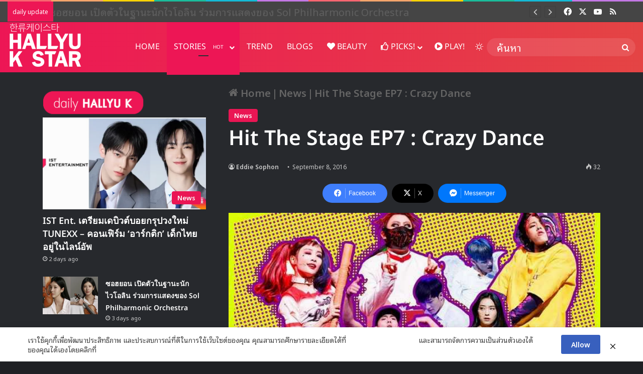

--- FILE ---
content_type: text/html; charset=UTF-8
request_url: https://www.hallyukstar.com/2016/09/08/hit-the-stage-ep7-crazy-dance/
body_size: 28069
content:
<!DOCTYPE html><html lang="en-US" class="dark-skin" data-skin="dark" prefix="og: https://ogp.me/ns#"><head><meta charset="UTF-8" /><link rel="profile" href="https://gmpg.org/xfn/11" /><title>Hit The Stage EP7 : Crazy Dance - Hallyu K Star</title><meta name="description" content="ไลน์อัพที่ 4 ของ Hit The Stage ทำการแข่งขันกันในธีม Crazy ที่แต่ละคนมาพร้อมความคลั่ง"/><meta name="robots" content="follow, index, max-snippet:-1, max-video-preview:-1, max-image-preview:large"/><link rel="canonical" href="https://www.hallyukstar.com/2016/09/08/hit-the-stage-ep7-crazy-dance/" /><meta property="og:locale" content="en_US" /><meta property="og:type" content="article" /><meta property="og:title" content="Hit The Stage EP7 : Crazy Dance - Hallyu K Star" /><meta property="og:description" content="ไลน์อัพที่ 4 ของ Hit The Stage ทำการแข่งขันกันในธีม Crazy ที่แต่ละคนมาพร้อมความคลั่ง" /><meta property="og:url" content="https://www.hallyukstar.com/2016/09/08/hit-the-stage-ep7-crazy-dance/" /><meta property="og:site_name" content="Hallyu K Star" /><meta property="article:publisher" content="https://www.facebook.com/hallyukstar" /><meta property="article:author" content="https://www.facebook.com/eddiesophon" /><meta property="article:tag" content="Hit The Stage" /><meta property="article:section" content="News" /><meta property="fb:app_id" content="511906662553540" /><meta property="og:image" content="https://www.hallyukstar.com/wp-content/uploads/2016/09/hit-the-stage-ep7.jpg" /><meta property="og:image:secure_url" content="https://www.hallyukstar.com/wp-content/uploads/2016/09/hit-the-stage-ep7.jpg" /><meta property="og:image:width" content="660" /><meta property="og:image:height" content="330" /><meta property="og:image:alt" content="Hit The Stage EP7 : Crazy Dance" /><meta property="og:image:type" content="image/jpeg" /><meta property="article:published_time" content="2016-09-08T10:26:41+07:00" /><meta name="twitter:card" content="summary_large_image" /><meta name="twitter:title" content="Hit The Stage EP7 : Crazy Dance - Hallyu K Star" /><meta name="twitter:description" content="ไลน์อัพที่ 4 ของ Hit The Stage ทำการแข่งขันกันในธีม Crazy ที่แต่ละคนมาพร้อมความคลั่ง" /><meta name="twitter:site" content="@hallyukstar" /><meta name="twitter:creator" content="@10hrs" /><meta name="twitter:image" content="https://www.hallyukstar.com/wp-content/uploads/2016/09/hit-the-stage-ep7.jpg" /><meta name="twitter:label1" content="Written by" /><meta name="twitter:data1" content="Eddie Sophon" /><meta name="twitter:label2" content="Time to read" /><meta name="twitter:data2" content="1 minute" /> <script type="application/ld+json" class="rank-math-schema">{"@context":"https://schema.org","@graph":[{"@type":["NewsMediaOrganization","Organization"],"@id":"https://www.hallyukstar.com/#organization","name":"Hallyu K Star","url":"https://www.hallyukstar.com","sameAs":["https://www.facebook.com/hallyukstar","https://twitter.com/hallyukstar"],"logo":{"@type":"ImageObject","@id":"https://www.hallyukstar.com/#logo","url":"https://www.hallyukstar.com/wp-content/uploads/2016/01/cropped-hallyu512-4.png","contentUrl":"https://www.hallyukstar.com/wp-content/uploads/2016/01/cropped-hallyu512-4.png","caption":"Hallyu K Star","inLanguage":"en-US","width":"512","height":"512"}},{"@type":"WebSite","@id":"https://www.hallyukstar.com/#website","url":"https://www.hallyukstar.com","name":"Hallyu K Star","publisher":{"@id":"https://www.hallyukstar.com/#organization"},"inLanguage":"en-US"},{"@type":"ImageObject","@id":"https://www.hallyukstar.com/wp-content/uploads/2016/09/hit-the-stage-ep7.jpg","url":"https://www.hallyukstar.com/wp-content/uploads/2016/09/hit-the-stage-ep7.jpg","width":"660","height":"330","inLanguage":"en-US"},{"@type":"WebPage","@id":"https://www.hallyukstar.com/2016/09/08/hit-the-stage-ep7-crazy-dance/#webpage","url":"https://www.hallyukstar.com/2016/09/08/hit-the-stage-ep7-crazy-dance/","name":"Hit The Stage EP7 : Crazy Dance - Hallyu K Star","datePublished":"2016-09-08T10:26:41+07:00","dateModified":"2016-09-08T10:26:41+07:00","isPartOf":{"@id":"https://www.hallyukstar.com/#website"},"primaryImageOfPage":{"@id":"https://www.hallyukstar.com/wp-content/uploads/2016/09/hit-the-stage-ep7.jpg"},"inLanguage":"en-US"},{"@type":"Person","@id":"https://www.hallyukstar.com/author/eddieahn/","name":"Eddie Sophon","url":"https://www.hallyukstar.com/author/eddieahn/","image":{"@type":"ImageObject","@id":"https://secure.gravatar.com/avatar/6a3a52c5ac1275b14f12121d08ff876afaba0ac95c100444b08500aaa2fe9c74?s=96&amp;d=mm&amp;r=g","url":"https://secure.gravatar.com/avatar/6a3a52c5ac1275b14f12121d08ff876afaba0ac95c100444b08500aaa2fe9c74?s=96&amp;d=mm&amp;r=g","caption":"Eddie Sophon","inLanguage":"en-US"},"sameAs":["http://www.hallyukstar.com","https://www.facebook.com/eddiesophon","https://twitter.com/https://twitter.com/10hrs"],"worksFor":{"@id":"https://www.hallyukstar.com/#organization"}},{"@type":"NewsArticle","headline":"Hit The Stage EP7 : Crazy Dance - Hallyu K Star","datePublished":"2016-09-08T10:26:41+07:00","dateModified":"2016-09-08T10:26:41+07:00","articleSection":"News","author":{"@id":"https://www.hallyukstar.com/author/eddieahn/","name":"Eddie Sophon"},"publisher":{"@id":"https://www.hallyukstar.com/#organization"},"description":"\u0e44\u0e25\u0e19\u0e4c\u0e2d\u0e31\u0e1e\u0e17\u0e35\u0e48 4 \u0e02\u0e2d\u0e07 Hit The Stage \u0e17\u0e33\u0e01\u0e32\u0e23\u0e41\u0e02\u0e48\u0e07\u0e02\u0e31\u0e19\u0e01\u0e31\u0e19\u0e43\u0e19\u0e18\u0e35\u0e21 Crazy \u0e17\u0e35\u0e48\u0e41\u0e15\u0e48\u0e25\u0e30\u0e04\u0e19\u0e21\u0e32\u0e1e\u0e23\u0e49\u0e2d\u0e21\u0e04\u0e27\u0e32\u0e21\u0e04\u0e25\u0e31\u0e48\u0e07","name":"Hit The Stage EP7 : Crazy Dance - Hallyu K Star","@id":"https://www.hallyukstar.com/2016/09/08/hit-the-stage-ep7-crazy-dance/#richSnippet","isPartOf":{"@id":"https://www.hallyukstar.com/2016/09/08/hit-the-stage-ep7-crazy-dance/#webpage"},"image":{"@id":"https://www.hallyukstar.com/wp-content/uploads/2016/09/hit-the-stage-ep7.jpg"},"inLanguage":"en-US","mainEntityOfPage":{"@id":"https://www.hallyukstar.com/2016/09/08/hit-the-stage-ep7-crazy-dance/#webpage"}}]}</script> <link rel='dns-prefetch' href='//fonts.googleapis.com' /><link rel="alternate" type="application/rss+xml" title="Hallyu K Star &raquo; Feed" href="https://www.hallyukstar.com/feed/" /><link rel="alternate" type="application/rss+xml" title="Hallyu K Star &raquo; Comments Feed" href="https://www.hallyukstar.com/comments/feed/" /> <script data-optimized="1" type="text/javascript">try{if('undefined'!=typeof localStorage){var tieSkin=localStorage.getItem('tie-skin')}
var html=document.getElementsByTagName('html')[0].classList,htmlSkin='light';if(html.contains('dark-skin')){htmlSkin='dark'}
if(tieSkin!=null&&tieSkin!=htmlSkin){html.add('tie-skin-inverted');var tieSkinInverted=!0}
if(tieSkin=='dark'){html.add('dark-skin')}else if(tieSkin=='light'){html.remove('dark-skin')}}catch(e){console.log(e)}</script> <style type="text/css">:root{--tie-preset-gradient-1:linear-gradient(135deg, rgba(6, 147, 227, 1) 0%, rgb(155, 81, 224) 100%);--tie-preset-gradient-2:linear-gradient(135deg, rgb(122, 220, 180) 0%, rgb(0, 208, 130) 100%);--tie-preset-gradient-3:linear-gradient(135deg, rgba(252, 185, 0, 1) 0%, rgba(255, 105, 0, 1) 100%);--tie-preset-gradient-4:linear-gradient(135deg, rgba(255, 105, 0, 1) 0%, rgb(207, 46, 46) 100%);--tie-preset-gradient-5:linear-gradient(135deg, rgb(238, 238, 238) 0%, rgb(169, 184, 195) 100%);--tie-preset-gradient-6:linear-gradient(135deg, rgb(74, 234, 220) 0%, rgb(151, 120, 209) 20%, rgb(207, 42, 186) 40%, rgb(238, 44, 130) 60%, rgb(251, 105, 98) 80%, rgb(254, 248, 76) 100%);--tie-preset-gradient-7:linear-gradient(135deg, rgb(255, 206, 236) 0%, rgb(152, 150, 240) 100%);--tie-preset-gradient-8:linear-gradient(135deg, rgb(254, 205, 165) 0%, rgb(254, 45, 45) 50%, rgb(107, 0, 62) 100%);--tie-preset-gradient-9:linear-gradient(135deg, rgb(255, 203, 112) 0%, rgb(199, 81, 192) 50%, rgb(65, 88, 208) 100%);--tie-preset-gradient-10:linear-gradient(135deg, rgb(255, 245, 203) 0%, rgb(182, 227, 212) 50%, rgb(51, 167, 181) 100%);--tie-preset-gradient-11:linear-gradient(135deg, rgb(202, 248, 128) 0%, rgb(113, 206, 126) 100%);--tie-preset-gradient-12:linear-gradient(135deg, rgb(2, 3, 129) 0%, rgb(40, 116, 252) 100%);--tie-preset-gradient-13:linear-gradient(135deg, #4D34FA, #ad34fa);--tie-preset-gradient-14:linear-gradient(135deg, #0057FF, #31B5FF);--tie-preset-gradient-15:linear-gradient(135deg, #FF007A, #FF81BD);--tie-preset-gradient-16:linear-gradient(135deg, #14111E, #4B4462);--tie-preset-gradient-17:linear-gradient(135deg, #F32758, #FFC581);--main-nav-background:#1f2024;--main-nav-secondry-background:rgba(0,0,0,0.2);--main-nav-primary-color:#0088ff;--main-nav-contrast-primary-color:#FFFFFF;--main-nav-text-color:#FFFFFF;--main-nav-secondry-text-color:rgba(225,255,255,0.5);--main-nav-main-border-color:rgba(255,255,255,0.07);--main-nav-secondry-border-color:rgba(255,255,255,0.04);--tie-buttons-radius:100px}</style><link rel="alternate" title="oEmbed (JSON)" type="application/json+oembed" href="https://www.hallyukstar.com/wp-json/oembed/1.0/embed?url=https%3A%2F%2Fwww.hallyukstar.com%2F2016%2F09%2F08%2Fhit-the-stage-ep7-crazy-dance%2F" /><link rel="alternate" title="oEmbed (XML)" type="text/xml+oembed" href="https://www.hallyukstar.com/wp-json/oembed/1.0/embed?url=https%3A%2F%2Fwww.hallyukstar.com%2F2016%2F09%2F08%2Fhit-the-stage-ep7-crazy-dance%2F&#038;format=xml" /><meta name="viewport" content="width=device-width, initial-scale=1.0" /><style id='wp-img-auto-sizes-contain-inline-css' type='text/css'>img:is([sizes=auto i],[sizes^="auto," i]){contain-intrinsic-size:3000px 1500px}</style><link data-optimized="1" rel='stylesheet' id='notosansthai-css' href='https://www.hallyukstar.com/wp-content/litespeed/css/bed3c03d3a281af5448a0a9e33b3156e.css?ver=3156e' type='text/css' media='all' /><style id='wp-emoji-styles-inline-css' type='text/css'>img.wp-smiley,img.emoji{display:inline!important;border:none!important;box-shadow:none!important;height:1em!important;width:1em!important;margin:0 0.07em!important;vertical-align:-0.1em!important;background:none!important;padding:0!important}</style><link data-optimized="1" rel='stylesheet' id='wp-block-library-css' href='https://www.hallyukstar.com/wp-content/litespeed/css/88bda0e228dfb3c55fb315af4ef5a403.css?ver=2aebc' type='text/css' media='all' /><style id='global-styles-inline-css' type='text/css'>:root{--wp--preset--aspect-ratio--square:1;--wp--preset--aspect-ratio--4-3:4/3;--wp--preset--aspect-ratio--3-4:3/4;--wp--preset--aspect-ratio--3-2:3/2;--wp--preset--aspect-ratio--2-3:2/3;--wp--preset--aspect-ratio--16-9:16/9;--wp--preset--aspect-ratio--9-16:9/16;--wp--preset--color--black:#000000;--wp--preset--color--cyan-bluish-gray:#abb8c3;--wp--preset--color--white:#ffffff;--wp--preset--color--pale-pink:#f78da7;--wp--preset--color--vivid-red:#cf2e2e;--wp--preset--color--luminous-vivid-orange:#ff6900;--wp--preset--color--luminous-vivid-amber:#fcb900;--wp--preset--color--light-green-cyan:#7bdcb5;--wp--preset--color--vivid-green-cyan:#00d084;--wp--preset--color--pale-cyan-blue:#8ed1fc;--wp--preset--color--vivid-cyan-blue:#0693e3;--wp--preset--color--vivid-purple:#9b51e0;--wp--preset--color--global-color:#ed1655;--wp--preset--gradient--vivid-cyan-blue-to-vivid-purple:linear-gradient(135deg,rgb(6,147,227) 0%,rgb(155,81,224) 100%);--wp--preset--gradient--light-green-cyan-to-vivid-green-cyan:linear-gradient(135deg,rgb(122,220,180) 0%,rgb(0,208,130) 100%);--wp--preset--gradient--luminous-vivid-amber-to-luminous-vivid-orange:linear-gradient(135deg,rgb(252,185,0) 0%,rgb(255,105,0) 100%);--wp--preset--gradient--luminous-vivid-orange-to-vivid-red:linear-gradient(135deg,rgb(255,105,0) 0%,rgb(207,46,46) 100%);--wp--preset--gradient--very-light-gray-to-cyan-bluish-gray:linear-gradient(135deg,rgb(238,238,238) 0%,rgb(169,184,195) 100%);--wp--preset--gradient--cool-to-warm-spectrum:linear-gradient(135deg,rgb(74,234,220) 0%,rgb(151,120,209) 20%,rgb(207,42,186) 40%,rgb(238,44,130) 60%,rgb(251,105,98) 80%,rgb(254,248,76) 100%);--wp--preset--gradient--blush-light-purple:linear-gradient(135deg,rgb(255,206,236) 0%,rgb(152,150,240) 100%);--wp--preset--gradient--blush-bordeaux:linear-gradient(135deg,rgb(254,205,165) 0%,rgb(254,45,45) 50%,rgb(107,0,62) 100%);--wp--preset--gradient--luminous-dusk:linear-gradient(135deg,rgb(255,203,112) 0%,rgb(199,81,192) 50%,rgb(65,88,208) 100%);--wp--preset--gradient--pale-ocean:linear-gradient(135deg,rgb(255,245,203) 0%,rgb(182,227,212) 50%,rgb(51,167,181) 100%);--wp--preset--gradient--electric-grass:linear-gradient(135deg,rgb(202,248,128) 0%,rgb(113,206,126) 100%);--wp--preset--gradient--midnight:linear-gradient(135deg,rgb(2,3,129) 0%,rgb(40,116,252) 100%);--wp--preset--font-size--small:13px;--wp--preset--font-size--medium:20px;--wp--preset--font-size--large:36px;--wp--preset--font-size--x-large:42px;--wp--preset--spacing--20:0.44rem;--wp--preset--spacing--30:0.67rem;--wp--preset--spacing--40:1rem;--wp--preset--spacing--50:1.5rem;--wp--preset--spacing--60:2.25rem;--wp--preset--spacing--70:3.38rem;--wp--preset--spacing--80:5.06rem;--wp--preset--shadow--natural:6px 6px 9px rgba(0, 0, 0, 0.2);--wp--preset--shadow--deep:12px 12px 50px rgba(0, 0, 0, 0.4);--wp--preset--shadow--sharp:6px 6px 0px rgba(0, 0, 0, 0.2);--wp--preset--shadow--outlined:6px 6px 0px -3px rgb(255, 255, 255), 6px 6px rgb(0, 0, 0);--wp--preset--shadow--crisp:6px 6px 0px rgb(0, 0, 0)}:where(.is-layout-flex){gap:.5em}:where(.is-layout-grid){gap:.5em}body .is-layout-flex{display:flex}.is-layout-flex{flex-wrap:wrap;align-items:center}.is-layout-flex>:is(*,div){margin:0}body .is-layout-grid{display:grid}.is-layout-grid>:is(*,div){margin:0}:where(.wp-block-columns.is-layout-flex){gap:2em}:where(.wp-block-columns.is-layout-grid){gap:2em}:where(.wp-block-post-template.is-layout-flex){gap:1.25em}:where(.wp-block-post-template.is-layout-grid){gap:1.25em}.has-black-color{color:var(--wp--preset--color--black)!important}.has-cyan-bluish-gray-color{color:var(--wp--preset--color--cyan-bluish-gray)!important}.has-white-color{color:var(--wp--preset--color--white)!important}.has-pale-pink-color{color:var(--wp--preset--color--pale-pink)!important}.has-vivid-red-color{color:var(--wp--preset--color--vivid-red)!important}.has-luminous-vivid-orange-color{color:var(--wp--preset--color--luminous-vivid-orange)!important}.has-luminous-vivid-amber-color{color:var(--wp--preset--color--luminous-vivid-amber)!important}.has-light-green-cyan-color{color:var(--wp--preset--color--light-green-cyan)!important}.has-vivid-green-cyan-color{color:var(--wp--preset--color--vivid-green-cyan)!important}.has-pale-cyan-blue-color{color:var(--wp--preset--color--pale-cyan-blue)!important}.has-vivid-cyan-blue-color{color:var(--wp--preset--color--vivid-cyan-blue)!important}.has-vivid-purple-color{color:var(--wp--preset--color--vivid-purple)!important}.has-black-background-color{background-color:var(--wp--preset--color--black)!important}.has-cyan-bluish-gray-background-color{background-color:var(--wp--preset--color--cyan-bluish-gray)!important}.has-white-background-color{background-color:var(--wp--preset--color--white)!important}.has-pale-pink-background-color{background-color:var(--wp--preset--color--pale-pink)!important}.has-vivid-red-background-color{background-color:var(--wp--preset--color--vivid-red)!important}.has-luminous-vivid-orange-background-color{background-color:var(--wp--preset--color--luminous-vivid-orange)!important}.has-luminous-vivid-amber-background-color{background-color:var(--wp--preset--color--luminous-vivid-amber)!important}.has-light-green-cyan-background-color{background-color:var(--wp--preset--color--light-green-cyan)!important}.has-vivid-green-cyan-background-color{background-color:var(--wp--preset--color--vivid-green-cyan)!important}.has-pale-cyan-blue-background-color{background-color:var(--wp--preset--color--pale-cyan-blue)!important}.has-vivid-cyan-blue-background-color{background-color:var(--wp--preset--color--vivid-cyan-blue)!important}.has-vivid-purple-background-color{background-color:var(--wp--preset--color--vivid-purple)!important}.has-black-border-color{border-color:var(--wp--preset--color--black)!important}.has-cyan-bluish-gray-border-color{border-color:var(--wp--preset--color--cyan-bluish-gray)!important}.has-white-border-color{border-color:var(--wp--preset--color--white)!important}.has-pale-pink-border-color{border-color:var(--wp--preset--color--pale-pink)!important}.has-vivid-red-border-color{border-color:var(--wp--preset--color--vivid-red)!important}.has-luminous-vivid-orange-border-color{border-color:var(--wp--preset--color--luminous-vivid-orange)!important}.has-luminous-vivid-amber-border-color{border-color:var(--wp--preset--color--luminous-vivid-amber)!important}.has-light-green-cyan-border-color{border-color:var(--wp--preset--color--light-green-cyan)!important}.has-vivid-green-cyan-border-color{border-color:var(--wp--preset--color--vivid-green-cyan)!important}.has-pale-cyan-blue-border-color{border-color:var(--wp--preset--color--pale-cyan-blue)!important}.has-vivid-cyan-blue-border-color{border-color:var(--wp--preset--color--vivid-cyan-blue)!important}.has-vivid-purple-border-color{border-color:var(--wp--preset--color--vivid-purple)!important}.has-vivid-cyan-blue-to-vivid-purple-gradient-background{background:var(--wp--preset--gradient--vivid-cyan-blue-to-vivid-purple)!important}.has-light-green-cyan-to-vivid-green-cyan-gradient-background{background:var(--wp--preset--gradient--light-green-cyan-to-vivid-green-cyan)!important}.has-luminous-vivid-amber-to-luminous-vivid-orange-gradient-background{background:var(--wp--preset--gradient--luminous-vivid-amber-to-luminous-vivid-orange)!important}.has-luminous-vivid-orange-to-vivid-red-gradient-background{background:var(--wp--preset--gradient--luminous-vivid-orange-to-vivid-red)!important}.has-very-light-gray-to-cyan-bluish-gray-gradient-background{background:var(--wp--preset--gradient--very-light-gray-to-cyan-bluish-gray)!important}.has-cool-to-warm-spectrum-gradient-background{background:var(--wp--preset--gradient--cool-to-warm-spectrum)!important}.has-blush-light-purple-gradient-background{background:var(--wp--preset--gradient--blush-light-purple)!important}.has-blush-bordeaux-gradient-background{background:var(--wp--preset--gradient--blush-bordeaux)!important}.has-luminous-dusk-gradient-background{background:var(--wp--preset--gradient--luminous-dusk)!important}.has-pale-ocean-gradient-background{background:var(--wp--preset--gradient--pale-ocean)!important}.has-electric-grass-gradient-background{background:var(--wp--preset--gradient--electric-grass)!important}.has-midnight-gradient-background{background:var(--wp--preset--gradient--midnight)!important}.has-small-font-size{font-size:var(--wp--preset--font-size--small)!important}.has-medium-font-size{font-size:var(--wp--preset--font-size--medium)!important}.has-large-font-size{font-size:var(--wp--preset--font-size--large)!important}.has-x-large-font-size{font-size:var(--wp--preset--font-size--x-large)!important}</style><style id='classic-theme-styles-inline-css' type='text/css'>/*! This file is auto-generated */
.wp-block-button__link{color:#fff;background-color:#32373c;border-radius:9999px;box-shadow:none;text-decoration:none;padding:calc(.667em + 2px) calc(1.333em + 2px);font-size:1.125em}.wp-block-file__button{background:#32373c;color:#fff;text-decoration:none}</style><link data-optimized="1" rel='stylesheet' id='pdpa-thailand-public-css' href='https://www.hallyukstar.com/wp-content/litespeed/css/aead692275d4eb5bd9987f103a61fbd1.css?ver=80dbc' type='text/css' media='all' /><link data-optimized="1" rel='stylesheet' id='tie-css-base-css' href='https://www.hallyukstar.com/wp-content/litespeed/css/060b81f500011449d48063603d37e4fc.css?ver=20f7a' type='text/css' media='all' /><link data-optimized="1" rel='stylesheet' id='tie-css-styles-css' href='https://www.hallyukstar.com/wp-content/litespeed/css/82f44be2e8dfd9edbf9935a1d22283f6.css?ver=63d25' type='text/css' media='all' /><link data-optimized="1" rel='stylesheet' id='tie-css-widgets-css' href='https://www.hallyukstar.com/wp-content/litespeed/css/2d632102a6fb5ed082b658d45232f743.css?ver=55536' type='text/css' media='all' /><link data-optimized="1" rel='stylesheet' id='tie-css-helpers-css' href='https://www.hallyukstar.com/wp-content/litespeed/css/48a581becf1801daf2321b0eb0bb3b6a.css?ver=79ff3' type='text/css' media='all' /><link data-optimized="1" rel='stylesheet' id='tie-fontawesome5-css' href='https://www.hallyukstar.com/wp-content/litespeed/css/d40714d531207158395e72cfcf265a19.css?ver=56be1' type='text/css' media='all' /><link data-optimized="1" rel='stylesheet' id='tie-css-shortcodes-css' href='https://www.hallyukstar.com/wp-content/litespeed/css/2c8dca9947d6cbcd4e28bf436dc2e137.css?ver=816ec' type='text/css' media='all' /><link data-optimized="1" rel='stylesheet' id='tie-css-single-css' href='https://www.hallyukstar.com/wp-content/litespeed/css/52f3f2df67465385b3d505b9f24198a3.css?ver=8b869' type='text/css' media='all' /><link data-optimized="1" rel='stylesheet' id='tie-css-print-css' href='https://www.hallyukstar.com/wp-content/litespeed/css/0b692822d40769b522e7404bac45a94b.css?ver=c094e' type='text/css' media='print' /><style id='tie-css-print-inline-css' type='text/css'>.wf-active body{font-family:'Noto Sans Thai Looped'}.logo-text,h1,h2,h3,h4,h5,h6,.the-subtitle{font-family:Noto Sans Thai}#main-nav .main-menu>ul>li>a{font-family:Noto Sans Thai}blockquote p{font-family:Noto Sans Thai}body{font-size:20px;font-weight:200}#logo.text-logo .logo-text{font-weight:600}#top-nav .top-menu>ul>li>a{font-weight:400}#top-nav .top-menu>ul ul li a{font-weight:400}#main-nav .main-menu>ul>li>a{font-size:16px;font-weight:400}#main-nav .main-menu>ul ul li a{font-weight:400}#mobile-menu li a{font-weight:400}.breaking .breaking-title{font-weight:400}.ticker-wrapper .ticker-content{font-weight:400}body .button,body [type="submit"]{font-weight:600}#breadcrumb{font-weight:600}.post-cat{font-weight:600}.entry-header h1.entry-title{font-weight:600}h1.page-title{font-weight:600}#the-post .entry-content,#the-post .entry-content p{letter-spacing:1px}#the-post .entry-content blockquote,#the-post .entry-content blockquote p{letter-spacing:.8px;line-height:1.5}#tie-wrapper .mag-box-title h3{font-weight:400}@media (min-width:768px){.section-title.section-title-default,.section-title-centered{font-weight:400}}@media (min-width:768px){.section-title-big{font-weight:400}}#tie-wrapper .copyright-text{font-weight:400}#footer .widget-title .the-subtitle{font-weight:600}#tie-wrapper .widget-title .the-subtitle,#tie-wrapper #comments-title,#tie-wrapper .comment-reply-title,#tie-wrapper .woocommerce-tabs .panel h2,#tie-wrapper .related.products h2,#tie-wrapper #bbpress-forums #new-post>fieldset.bbp-form>legend,#tie-wrapper .entry-content .review-box-header{font-weight:600}.post-widget-body .post-title,.timeline-widget ul li h3,.posts-list-half-posts li .post-title{font-weight:600}#tie-wrapper .media-page-layout .thumb-title,#tie-wrapper .mag-box.full-width-img-news-box .posts-items>li .post-title,#tie-wrapper .miscellaneous-box .posts-items>li:first-child .post-title,#tie-wrapper .big-thumb-left-box .posts-items li:first-child .post-title{font-weight:400}#tie-wrapper .mag-box.wide-post-box .posts-items>li:nth-child(n) .post-title,#tie-wrapper .mag-box.big-post-left-box li:first-child .post-title,#tie-wrapper .mag-box.big-post-top-box li:first-child .post-title,#tie-wrapper .mag-box.half-box li:first-child .post-title,#tie-wrapper .mag-box.big-posts-box .posts-items>li:nth-child(n) .post-title,#tie-wrapper .mag-box.mini-posts-box .posts-items>li:nth-child(n) .post-title,#tie-wrapper .mag-box.latest-poroducts-box .products .product h2{font-weight:400}#tie-wrapper .mag-box.big-post-left-box li:not(:first-child) .post-title,#tie-wrapper .mag-box.big-post-top-box li:not(:first-child) .post-title,#tie-wrapper .mag-box.half-box li:not(:first-child) .post-title,#tie-wrapper .mag-box.big-thumb-left-box li:not(:first-child) .post-title,#tie-wrapper .mag-box.scrolling-box .slide .post-title,#tie-wrapper .mag-box.miscellaneous-box li:not(:first-child) .post-title{font-weight:400}@media (min-width:992px){.full-width .fullwidth-slider-wrapper .thumb-overlay .thumb-content .thumb-title,.full-width .wide-next-prev-slider-wrapper .thumb-overlay .thumb-content .thumb-title,.full-width .wide-slider-with-navfor-wrapper .thumb-overlay .thumb-content .thumb-title,.full-width .boxed-slider-wrapper .thumb-overlay .thumb-title{font-weight:400}}@media (min-width:992px){.has-sidebar .fullwidth-slider-wrapper .thumb-overlay .thumb-content .thumb-title,.has-sidebar .wide-next-prev-slider-wrapper .thumb-overlay .thumb-content .thumb-title,.has-sidebar .wide-slider-with-navfor-wrapper .thumb-overlay .thumb-content .thumb-title,.has-sidebar .boxed-slider-wrapper .thumb-overlay .thumb-title{font-weight:400}}@media (min-width:768px){#tie-wrapper .main-slider.tie-slider-10 .slide .grid-item:nth-child(1) .thumb-title,#tie-wrapper .main-slider.tie-slider-17 .slide .grid-item:nth-child(1) .thumb-title,#tie-wrapper .main-slider.tie-slider-14 .slide .grid-item:nth-child(1) .thumb-title,#tie-wrapper .main-slider.tie-slider-13 .slide .grid-item:nth-child(1) .thumb-title,#tie-wrapper .main-slider.tie-slider-16 .slide .grid-item:nth-child(1) .thumb-title,#tie-wrapper .main-slider.tie-slider-9 .thumb-overlay .thumb-title,#tie-wrapper .wide-slider-three-slids-wrapper .thumb-title{font-weight:400}}@media (min-width:768px){#tie-wrapper .boxed-slider-three-slides-wrapper .slide .thumb-title,#tie-wrapper .tie-slider-10 .slide .grid-item:nth-child(n+2) .thumb-title,#tie-wrapper .tie-slider-17 .slide .grid-item:nth-child(n+2) .thumb-title,#tie-wrapper .tie-slider-14 .slide .grid-item:nth-child(n+2) .thumb-title,#tie-wrapper .tie-slider-13 .slide .grid-item:nth-child(n+2) .thumb-title,#tie-wrapper .tie-slider-16 .slide .grid-item:nth-child(n+2) .thumb-title,#tie-wrapper .tie-slider-12 .grid-item:nth-child(n) .thumb-overlay .thumb-title,#tie-wrapper .main-slider.tie-slider-11 .thumb-overlay .thumb-title,#tie-wrapper .tie-slider-15 .thumb-overlay .thumb-title,#tie-wrapper .tie-slider-7 .slide .thumb-title{font-weight:400}}#tie-body{background-color:#454545}:root:root{--brand-color:#ed1655;--dark-brand-color:#bb0023;--bright-color:#FFFFFF;--base-color:#2c2f34}#reading-position-indicator{box-shadow:0 0 10px rgb(237 22 85 / .7)}:root:root{--brand-color:#ed1655;--dark-brand-color:#bb0023;--bright-color:#FFFFFF;--base-color:#2c2f34}#reading-position-indicator{box-shadow:0 0 10px rgb(237 22 85 / .7)}::-moz-selection{background-color:#ed1655;color:#FFF}::selection{background-color:#ed1655;color:#FFF}a:hover,body .entry a:hover,.dark-skin body .entry a:hover,.comment-list .comment-content a:hover{color:#ff759a}#content a:hover{text-decoration:underline!important}#tie-container a.post-title:hover,#tie-container .post-title a:hover,#tie-container .thumb-overlay .thumb-title a:hover{background-size:100% 2px;text-decoration:none!important}a.post-title,.post-title a{background-image:linear-gradient(to bottom,#000 0%,#000 98%);background-size:0 1px;background-repeat:no-repeat;background-position:left 100%;color:#000}.dark-skin a.post-title,.dark-skin .post-title a{color:#fff;background-image:linear-gradient(to bottom,#fff 0%,#fff 98%)}.container-wrapper,.the-global-title,.comment-reply-title,.tabs,.flex-tabs .flexMenu-popup,.magazine1 .tabs-vertical .tabs li a,.magazine1 .tabs-vertical:after,.mag-box .show-more-button,.white-bg .social-icons-item a,textarea,input,select,.toggle,.post-content-slideshow,.post-content-slideshow .slider-nav-wrapper,.share-buttons-bottom,.pages-numbers a,.pages-nav-item,.first-last-pages .pagination-icon,.multiple-post-pages .post-page-numbers,#story-highlights li,.review-item,.review-summary,.user-rate-wrap,.review-final-score,.tabs a{border-color:#1f2024!important}.magazine1 .tabs a{border-bottom-color:transparent!important}.fullwidth-area .tagcloud a:not(:hover){background:#fff0;box-shadow:inset 0 0 0 3px #1f2024}.subscribe-widget-content .subscribe-subtitle:after,.white-bg .social-icons-item:before{background-color:#1f2024!important}#header-notification-bar{background:var(--tie-preset-gradient-13)}#header-notification-bar{--tie-buttons-color:#FFFFFF;--tie-buttons-border-color:#FFFFFF;--tie-buttons-hover-color:#e1e1e1;--tie-buttons-hover-text:#000000}#header-notification-bar{--tie-buttons-text:#000000}#top-nav,#top-nav .sub-menu,#top-nav .comp-sub-menu,#top-nav .ticker-content,#top-nav .ticker-swipe,.top-nav-boxed #top-nav .topbar-wrapper,.top-nav-dark .top-menu ul,#autocomplete-suggestions.search-in-top-nav{background-color:#454545}#top-nav *,#autocomplete-suggestions.search-in-top-nav{border-color:rgba(#FFFFFF,.08)}#top-nav .icon-basecloud-bg:after{color:#454545}#top-nav a:not(:hover),#top-nav input,#top-nav #search-submit,#top-nav .fa-spinner,#top-nav .dropdown-social-icons li a span,#top-nav .components>li .social-link:not(:hover) span,#autocomplete-suggestions.search-in-top-nav a{color:#fff}#top-nav input::-moz-placeholder{color:#fff}#top-nav input:-moz-placeholder{color:#fff}#top-nav input:-ms-input-placeholder{color:#fff}#top-nav input::-webkit-input-placeholder{color:#fff}#top-nav,.search-in-top-nav{--tie-buttons-color:#ed1655;--tie-buttons-border-color:#ed1655;--tie-buttons-text:#FFFFFF;--tie-buttons-hover-color:#cf0037}#top-nav a:hover,#top-nav .menu li:hover>a,#top-nav .menu>.tie-current-menu>a,#top-nav .components>li:hover>a,#top-nav .components #search-submit:hover,#autocomplete-suggestions.search-in-top-nav .post-title a:hover{color:#ed1655}#top-nav,#top-nav .comp-sub-menu,#top-nav .tie-weather-widget{color:#fff}#autocomplete-suggestions.search-in-top-nav .post-meta,#autocomplete-suggestions.search-in-top-nav .post-meta a:not(:hover){color:rgb(255 255 255 / .7)}#top-nav .weather-icon .icon-cloud,#top-nav .weather-icon .icon-basecloud-bg,#top-nav .weather-icon .icon-cloud-behind{color:#ffffff!important}#top-nav .breaking-title{color:#FFF}#top-nav .breaking-title:before{background-color:#ed1655}#top-nav .breaking-news-nav li:hover{background-color:#ed1655;border-color:#ed1655}.main-nav-boxed .main-nav.fixed-nav,#main-nav{background:#ed1655;background:-webkit-linear-gradient(90deg,#e44444,#ed1655);background:-moz-linear-gradient(90deg,#e44444,#ed1655);background:-o-linear-gradient(90deg,#e44444,#ed1655);background:linear-gradient(90deg,#ed1655,#e44444)}#main-nav .icon-basecloud-bg:after{color:inherit!important}#main-nav,#main-nav .menu-sub-content,#main-nav .comp-sub-menu,#main-nav ul.cats-vertical li a.is-active,#main-nav ul.cats-vertical li a:hover,#autocomplete-suggestions.search-in-main-nav{background-color:#e92d4d}#main-nav{border-width:0}#theme-header #main-nav:not(.fixed-nav){bottom:0}#main-nav .icon-basecloud-bg:after{color:#e92d4d}#autocomplete-suggestions.search-in-main-nav{border-color:rgb(255 255 255 / .07)}.main-nav-boxed #main-nav .main-menu-wrapper{border-width:0}#main-nav a:not(:hover),#main-nav a.social-link:not(:hover) span,#main-nav .dropdown-social-icons li a span,#autocomplete-suggestions.search-in-main-nav a{color:#fff}#theme-header:not(.main-nav-boxed) #main-nav,.main-nav-boxed .main-menu-wrapper{border-top-color:#ed1655!important;border-bottom-color:#454545!important;border-style:solid;border-right:0 none;border-left:0 none}.main-nav-boxed #main-nav.fixed-nav{box-shadow:none}.main-nav,.search-in-main-nav{--main-nav-primary-color:#ed1655;--tie-buttons-color:#ed1655;--tie-buttons-border-color:#ed1655;--tie-buttons-text:#FFFFFF;--tie-buttons-hover-color:#cf0037}#main-nav .mega-links-head:after,#main-nav .cats-horizontal a.is-active,#main-nav .cats-horizontal a:hover,#main-nav .spinner>div{background-color:#ed1655}#main-nav .menu ul li:hover>a,#main-nav .menu ul li.current-menu-item:not(.mega-link-column)>a,#main-nav .components a:hover,#main-nav .components>li:hover>a,#main-nav #search-submit:hover,#main-nav .cats-vertical a.is-active,#main-nav .cats-vertical a:hover,#main-nav .mega-menu .post-meta a:hover,#main-nav .mega-menu .post-box-title a:hover,#autocomplete-suggestions.search-in-main-nav a:hover,#main-nav .spinner-circle:after{color:#ed1655}#main-nav .menu>li.tie-current-menu>a,#main-nav .menu>li:hover>a,.theme-header #main-nav .mega-menu .cats-horizontal a.is-active,.theme-header #main-nav .mega-menu .cats-horizontal a:hover{color:#FFF}#main-nav .menu>li.tie-current-menu>a:before,#main-nav .menu>li:hover>a:before{border-top-color:#FFF}#main-nav,#main-nav input,#main-nav #search-submit,#main-nav .fa-spinner,#main-nav .comp-sub-menu,#main-nav .tie-weather-widget{color:#fff}#main-nav input::-moz-placeholder{color:#fff}#main-nav input:-moz-placeholder{color:#fff}#main-nav input:-ms-input-placeholder{color:#fff}#main-nav input::-webkit-input-placeholder{color:#fff}#main-nav .mega-menu .post-meta,#main-nav .mega-menu .post-meta a,#autocomplete-suggestions.search-in-main-nav .post-meta{color:rgb(255 255 255 / .6)}#main-nav .weather-icon .icon-cloud,#main-nav .weather-icon .icon-basecloud-bg,#main-nav .weather-icon .icon-cloud-behind{color:#ffffff!important}#the-post .entry-content a:not(.shortc-button):hover{color:#ed5582!important}#tie-body .sidebar .widget-title:before{background-color:#ed1655}#tie-container #tie-wrapper,.post-layout-8 #content{background-color:#fffffff}#footer{background-color:#1f2024}#site-info{background-color:#1f2024}@media (max-width:991px){#tie-wrapper #theme-header,#tie-wrapper #theme-header #main-nav .main-menu-wrapper,#tie-wrapper #theme-header .logo-container{background:#fff0}#tie-wrapper #theme-header .logo-container,#tie-wrapper #theme-header #main-nav{background:#ed1655;background:-webkit-linear-gradient(90deg,#e44444,#ed1655);background:-moz-linear-gradient(90deg,#e44444,#ed1655);background:-o-linear-gradient(90deg,#e44444,#ed1655);background:linear-gradient(90deg,#ed1655,#e44444)}#mobile-header-components-area_1 .components .comp-sub-menu{background-color:#ed1655}#mobile-header-components-area_2 .components .comp-sub-menu{background-color:#e44444}}#footer .posts-list-counter .posts-list-items li.widget-post-list:before{border-color:#1f2024}#footer .timeline-widget a .date:before{border-color:rgb(31 32 36 / .8)}#footer .footer-boxed-widget-area,#footer textarea,#footer input:not([type=submit]),#footer select,#footer code,#footer kbd,#footer pre,#footer samp,#footer .show-more-button,#footer .slider-links .tie-slider-nav span,#footer #wp-calendar,#footer #wp-calendar tbody td,#footer #wp-calendar thead th,#footer .widget.buddypress .item-options a{border-color:rgb(255 255 255 / .1)}#footer .social-statistics-widget .white-bg li.social-icons-item a,#footer .widget_tag_cloud .tagcloud a,#footer .latest-tweets-widget .slider-links .tie-slider-nav span,#footer .widget_layered_nav_filters a{border-color:rgb(255 255 255 / .1)}#footer .social-statistics-widget .white-bg li:before{background:rgb(255 255 255 / .1)}.site-footer #wp-calendar tbody td{background:rgb(255 255 255 / .02)}#footer .white-bg .social-icons-item a span.followers span,#footer .circle-three-cols .social-icons-item a .followers-num,#footer .circle-three-cols .social-icons-item a .followers-name{color:rgb(255 255 255 / .8)}#footer .timeline-widget ul:before,#footer .timeline-widget a:not(:hover) .date:before{background-color:#010206}#tie-body #footer .widget-title::before{background-color:#ed1655}#footer .widget-title,#footer .widget-title a:not(:hover){color:#fff}blockquote.quote-light,blockquote.quote-simple,q,blockquote{background:#3a3a3a}q cite,blockquote cite,q:before,blockquote:before,.wp-block-quote cite,.wp-block-quote footer{color:#ed1655}blockquote.quote-light{border-color:#ed1655}blockquote.quote-light,blockquote.quote-simple,q,blockquote{color:#fff}#site-info,#site-info ul.social-icons li a:not(:hover) span{color:#fff}a#go-to-top{background-color:#454545}a#go-to-top{color:#fff}.social-icons-item .custom-link-1-social-icon{background-color:#38b1ed!important}.social-icons-item .custom-link-1-social-icon span{color:#38b1ed}.post-cat{background-color:#ed1655!important;color:#FFFFFF!important}@media (min-width:1200px){.container{width:auto}}.boxed-layout #tie-wrapper,.boxed-layout .fixed-nav{max-width:1170px}@media (min-width:1140px){.container,.wide-next-prev-slider-wrapper .slider-main-container{max-width:1140px}}.mobile-header-components li.custom-menu-link>a,#mobile-menu-icon .menu-text{color:#ffffff!important}#mobile-menu-icon .nav-icon,#mobile-menu-icon .nav-icon:before,#mobile-menu-icon .nav-icon:after{background-color:#ffffff!important}ol.wpp-list{margin-left:0;padding-left:0;padding-top:5px;counter-reset:item}ol.wpp-list>li{margin-left:20px;margin-right:20px;margin-top:5px;padding-left:0;font-size:22px;counter-increment:item;list-style:none inside}ol.wpp-list>li:before{content:counter(item);padding-left:13px;padding-right:13px;padding-bottom:5px;background:#ED1655;font-family:mitr;position:relative;top:10px;-webkit-border-radius:50%;-moz-border-radius:50%;border-radius:50%}ol.wpp-list li span.wpp-stats{display:block;margin-left:2.7em}.hallyuplay{position:relative;padding:10px}.hallyuplay-box{position:absolute;top:0;left:0;width:100%;height:100%;background-color:#1a1a1a;display:flex;align-items:center;justify-content:center;color:#fff;font-size:36px;font-weight:700;text-transform:uppercase}.viu-container{align-items:center;padding:2px}.viu-link{font-size:16px}.viu-series{background-color:#ed1665;color:#fff;display:inline-block;font-family:Mitr;margin-bottom:4px;float:left;font-size:16px;width:120px}.schedule-widget{width:100%;max-width:560px;margin:0 auto;background-color:#444;color:#fff;border-collapse:separate;border-spacing:5px;border-radius:10px;overflow:hidden;height:640px;overflow-y:auto}.schedule-widget caption{background-color:#ed1665;color:#fff;padding:10px;font-size:1.2em;font-weight:700;border-radius:10px;margin-bottom:5px}.schedule-widget th,.schedule-widget td{border:0 solid #444;padding:8px;font-size:.6em;text-align:left;vertical-align:top;border-radius:10px}.schedule-widget th{background-color:#444}.schedule-widget td:first-child{text-align:center;font-weight:700;background-color:#ed1665;background-image:linear-gradient(#ed1665,#ed6666);width:20px}.schedule-widget td:nth-child(2){font-weight:700;background-color:#777;background-image:linear-gradient(#777777,#444444);width:60px}.schedule-widget td:last-child{background-color:#777;background-image:linear-gradient(#777777,#444444)}@media screen and (max-width:600px){.schedule-widget thead{display:none}.schedule-widget,.schedule-widget tbody,.schedule-widget tr,.schedule-widget td{display:block;width:100%}.schedule-widget tr{margin-bottom:15px}.schedule-widget td{text-align:right;padding-left:50%;position:relative}.schedule-widget td::before{content:attr(data-label);position:absolute;left:10px;width:calc(50% - 20px);padding-right:10px;text-align:left;white-space:nowrap}}</style> <script type="text/javascript" data-no-optimize="1" data-cfasync="false" src="https://www.hallyukstar.com/wp-includes/js/jquery/jquery.min.js?ver=3.7.1" id="jquery-core-js"></script> <script data-optimized="1" type="text/javascript" src="https://www.hallyukstar.com/wp-content/litespeed/js/2e537c0571d18c7e79d28e667b3bfc3c.js?ver=be027" id="jquery-migrate-js"></script> <link rel="https://api.w.org/" href="https://www.hallyukstar.com/wp-json/" /><link rel="alternate" title="JSON" type="application/json" href="https://www.hallyukstar.com/wp-json/wp/v2/posts/20480" /><link rel="EditURI" type="application/rsd+xml" title="RSD" href="https://www.hallyukstar.com/xmlrpc.php?rsd" /><meta name="generator" content="WordPress 6.9" /><link rel='shortlink' href='https://www.hallyukstar.com/?p=20480' /><meta http-equiv="X-UA-Compatible" content="IE=edge"> <script type="application/javascript" src="//anymind360.com/js/402/ats.js"></script>  <script>(function(i,s,o,g,r,a,m){i['GoogleAnalyticsObject']=r;i[r]=i[r]||function(){
  (i[r].q=i[r].q||[]).push(arguments)},i[r].l=1*new Date();a=s.createElement(o),
  m=s.getElementsByTagName(o)[0];a.async=1;a.src=g;m.parentNode.insertBefore(a,m)
  })(window,document,'script','//www.google-analytics.com/analytics.js','ga');

  ga('create', 'UA-60038926-1', 'auto');
  ga('require', 'linkid', 'linkid.js');
  ga('send', 'pageview');</script>  <script async src="https://www.googletagmanager.com/gtag/js?id=G-5Q6PPYCR51"></script> <script>window.dataLayer = window.dataLayer || [];
  function gtag(){dataLayer.push(arguments);}
  gtag('js', new Date());

  gtag('config', 'G-5Q6PPYCR51');</script>  <script>!function(f,b,e,v,n,t,s){if(f.fbq)return;n=f.fbq=function(){n.callMethod?n.callMethod.apply(n,arguments):n.queue.push(arguments)};if(!f._fbq)f._fbq=n;n.push=n;n.loaded=!0;n.version='2.0';n.queue=[];t=b.createElement(e);t.async=!0;t.src=v;s=b.getElementsByTagName(e)[0];s.parentNode.insertBefore(t,s)}(window,document,'script','https://connect.facebook.net/en_US/fbevents.js');fbq('init','728665647487491');fbq('track','PageView')</script> <noscript><img height="1" width="1" style="display:none"
src="https://www.facebook.com/tr?id=728665647487491&ev=PageView&noscript=1"
/></noscript><meta name="google-site-verification" content="W7UeMTot9ft9fSU_RrCv9qlaVpb8k3PHO6Bk961is2E" /><meta name="theme-color" content="#ed1655" /><link rel="icon" href="https://www.hallyukstar.com/wp-content/uploads/2016/01/cropped-hallyu512-5-32x32.png" sizes="32x32" /><link rel="icon" href="https://www.hallyukstar.com/wp-content/uploads/2016/01/cropped-hallyu512-5-192x192.png" sizes="192x192" /><link rel="apple-touch-icon" href="https://www.hallyukstar.com/wp-content/uploads/2016/01/cropped-hallyu512-5-180x180.png" /><meta name="msapplication-TileImage" content="https://www.hallyukstar.com/wp-content/uploads/2016/01/cropped-hallyu512-5-270x270.png" /></head><body id="tie-body" class="wp-singular post-template-default single single-post postid-20480 single-format-standard wp-theme-Jannah-wp-themejannah block-head-4 magazine2 is-thumb-overlay-disabled is-desktop is-header-layout-1 sidebar-left has-sidebar post-layout-1 narrow-title-narrow-media has-mobile-share post-has-toggle hide_banner_below_header hide_banner_bottom hide_breaking_news hide_breadcrumbs hide_share_post_top hide_share_post_bottom hide_post_nav hide_sidebars is-ajax-parent-post"><div class="background-overlay"><div id="tie-container" class="site tie-container"><div id="tie-wrapper"><div class="rainbow-line"></div><header id="theme-header" class="theme-header header-layout-1 main-nav-dark main-nav-default-dark main-nav-below no-stream-item top-nav-active top-nav-light top-nav-default-light top-nav-above is-stretch-header has-normal-width-logo mobile-header-default"><nav id="top-nav"  class="has-breaking-components top-nav header-nav has-breaking-news" aria-label="Secondary Navigation"><div class="container"><div class="topbar-wrapper"><div class="tie-alignleft"><div class="breaking controls-is-active"><span class="breaking-title">
<span class="tie-icon-bolt breaking-icon" aria-hidden="true"></span>
<span class="breaking-title-text">daily update</span>
</span><ul id="breaking-news-in-header" class="breaking-news" data-type="slideLeft" data-arrows="true"><li class="news-item">
<a href="https://www.hallyukstar.com/2026/01/15/ist-entertainment-to-debut-new-boy-group-tunexx/">IST Ent. เตรียมเดบิวต์บอยกรุปวงใหม่ TUNEXX  &#8211; คอนเฟิร์ม &#8216;อาร์กติก&#8217; เด็กไทยอยู่ในไลน์อัพ</a></li><li class="news-item">
<a href="https://www.hallyukstar.com/2026/01/14/seohyun-violinist-debut-sol-philharmonic-2026/">ซอฮยอน เปิดตัวในฐานะนักไวโอลิน ร่วมการแสดงของ Sol Philharmonic Orchestra</a></li><li class="news-item">
<a href="https://www.hallyukstar.com/2026/01/14/annie-moon-allday-project-columbia-university/">แอนนี่ มุน ALLDAY PROJECT โพสต์เปิดใจเหตุผลพักกิจกรรม &#8211; THEBLACKLABEL ชี้แจง</a></li><li class="news-item">
<a href="https://www.hallyukstar.com/2026/01/14/singles-inferno-5-whats-new/">เปิดดีเทล Single&#8217;s Inferno 5 ซีซันของสาวเปิดเกมรุก &#8211; มีอะไรใหม่ในซีซันนี้?</a></li><li class="news-item">
<a href="https://www.hallyukstar.com/2026/01/13/alpha-drive-one-euphoria-debut-melon-top100/">ฮอตเดบิวต์! ALPHA DRIVE ONE เปิดตัวแรง พา ‘EUPHORIA’ ทะยานชาร์ตเกาหลี-ทั่วโลก</a></li><li class="news-item">
<a href="https://www.hallyukstar.com/2026/01/13/newjeans-situation-after-danielle-instagram-live-2026/">จับประเด็นสถานการณ์ของ NewJeans หลัง ดาเนียล ไลฟ์ผ่านไอจี</a></li><li class="news-item">
<a href="https://www.hallyukstar.com/2026/01/13/sirens-kiss-prime-video-park-min-young-wi-ha-joon/">Siren’s Kiss เมื่อความรักกลายเป็นกับดัก พัคมินยอง x วีฮาจุน จุดไฟโรแมนติกทริลเลอร์</a></li><li class="news-item">
<a href="https://www.hallyukstar.com/2026/01/13/kiikii-comeback-delulu-mv-filmed-in-thailand/">MV ถ่ายทำที่ไทย! KiiiKiii เตรียมคัมแบค เปิดโลกจินตนาการในเพลง ‘Delulu’</a></li><li class="news-item">
<a href="https://www.hallyukstar.com/2026/01/12/alpha-drive-one-from-boys-ii-planet-official-debut-mv-freak-alarm/">ALPHA DRIVE ONE บอยกรุปจาก BOYS II PLANET เดบิวต์! ส่งเสียงเตือนแรกของยุคใหม่ผ่าน MV &#8216;FREAK ALARM&#8217; พร้อมพลังมุ่งมั่นเต็มเปี่ยม</a></li><li class="news-item">
<a href="https://www.hallyukstar.com/2026/01/12/top-50-kpop-girl-group-brand-reputation-ranking-in-january-2026/">50 อันดับ K-POP &#8216;วงเกิร์ลกรุป&#8217; ที่ถูกพูดถึงมากที่สุด | มกราคม 2026</a></li></ul></div></div><div class="tie-alignright"><ul class="components"><li class="social-icons-item"><a class="social-link facebook-social-icon" rel="external noopener nofollow" target="_blank" href="https://www.facebook.com/hallyukstar/"><span class="tie-social-icon tie-icon-facebook"></span><span class="screen-reader-text">Facebook</span></a></li><li class="social-icons-item"><a class="social-link twitter-social-icon" rel="external noopener nofollow" target="_blank" href="https://twitter.com/hallyukstar"><span class="tie-social-icon tie-icon-twitter"></span><span class="screen-reader-text">X</span></a></li><li class="social-icons-item"><a class="social-link youtube-social-icon" rel="external noopener nofollow" target="_blank" href="https://www.youtube.com/channel/UC6yCQHXC5VNQl9UfSIjfT7Q"><span class="tie-social-icon tie-icon-youtube"></span><span class="screen-reader-text">YouTube</span></a></li><li class="social-icons-item"><a class="social-link rss-social-icon" rel="external noopener nofollow" target="_blank" href="https://www.hallyukstar.com/feed/"><span class="tie-social-icon tie-icon-feed"></span><span class="screen-reader-text">RSS</span></a></li><li class="social-icons-item"><a class="social-link social-custom-link custom-link-1-social-icon" rel="external noopener nofollow" target="_blank" href="http://www.dailymotion.com/hallyukstar"><span class="tie-social-icon fa-video-camera"></span><span class="screen-reader-text">Dailymotion</span></a></li></ul></div></div></div></nav><div class="main-nav-wrapper"><nav id="main-nav"  class="main-nav header-nav menu-style-default menu-style-solid-bg" style="line-height:101px" aria-label="Primary Navigation"><div class="container"><div class="main-menu-wrapper"><div class="header-layout-1-logo" style="width:150px"><div id="logo" class="image-logo" style="margin-top: -10px; margin-bottom: -2px;">
<a title="Hallyu K Star" href="https://www.hallyukstar.com/">
<picture class="tie-logo-default tie-logo-picture">
<source class="tie-logo-source-default tie-logo-source" srcset="https://www.hallyukstar.com/wp-content/uploads/2019/07/hallyuheader-300-retina.png 2x, https://www.hallyukstar.com/wp-content/uploads/2019/07/hallyuheader-150-retina.png 1x">
<img class="tie-logo-img-default tie-logo-img" src="https://www.hallyukstar.com/wp-content/uploads/2019/07/hallyuheader-150-retina.png" alt="Hallyu K Star" width="150" height="113" style="max-height:113px; width: auto;" />
</picture>
</a></div></div><div id="mobile-header-components-area_2" class="mobile-header-components"><ul class="components"><li class="mobile-component_search custom-menu-link">
<a href="#" class="tie-search-trigger-mobile">
<span class="tie-icon-search tie-search-icon" aria-hidden="true"></span>
<span class="screen-reader-text">ค้นหา</span>
</a></li><li class="mobile-component_skin custom-menu-link">
<a href="#" class="change-skin" title="Switch skin">
<span class="tie-icon-moon change-skin-icon" aria-hidden="true"></span>
<span class="screen-reader-text">Switch skin</span>
</a></li></ul></div><div id="menu-components-wrap"><div id="sticky-logo" class="image-logo">
<a title="Hallyu K Star" href="https://www.hallyukstar.com/">
<picture class="tie-logo-default tie-logo-picture">
<source class="tie-logo-source-default tie-logo-source" srcset="https://www.hallyukstar.com/wp-content/uploads/2019/07/hallyuheader-300-retina.png 2x, https://www.hallyukstar.com/wp-content/uploads/2019/07/hallyuheader-150-retina.png 1x">
<img class="tie-logo-img-default tie-logo-img" src="https://www.hallyukstar.com/wp-content/uploads/2019/07/hallyuheader-150-retina.png" alt="Hallyu K Star"  />
</picture>
</a></div><div class="flex-placeholder"></div><div class="main-menu main-menu-wrap"><div id="main-nav-menu" class="main-menu header-menu"><ul id="menu-main-menu" class="menu"><li id="menu-item-46" class="menu-item menu-item-type-post_type menu-item-object-page menu-item-home menu-item-46"><a title="HOME" href="https://www.hallyukstar.com/">HOME</a></li><li id="menu-item-17" class="menu-item menu-item-type-taxonomy menu-item-object-category current-post-ancestor current-menu-parent current-post-parent menu-item-17 tie-current-menu mega-menu mega-cat mega-menu-posts " data-id="7" ><a href="https://www.hallyukstar.com/category/news/">STORIES <small class="menu-tiny-label " style="background-color:#ed1655; color:#FFFFFF">HOT</small></a><div class="mega-menu-block menu-sub-content"  ><div class="mega-menu-content"><div class="mega-cat-wrapper"><div class="mega-cat-content horizontal-posts"><div class="mega-ajax-content mega-cat-posts-container clearfix"></div></div></div></div></div></li><li id="menu-item-18" class="menu-item menu-item-type-taxonomy menu-item-object-category menu-item-18"><a href="https://www.hallyukstar.com/category/ktrend/">TREND</a></li><li id="menu-item-3364" class="menu-item menu-item-type-post_type menu-item-object-page menu-item-3364"><a href="https://www.hallyukstar.com/hallyublog/">BLOGS</a></li><li id="menu-item-79203" class="menu-item menu-item-type-taxonomy menu-item-object-category menu-item-79203 menu-item-has-icon"><a href="https://www.hallyukstar.com/category/beauty/"> <span aria-hidden="true" class="tie-menu-icon fas fa-heart"></span> BEAUTY</a></li><li id="menu-item-33807" class="menu-item menu-item-type-taxonomy menu-item-object-category menu-item-33807 menu-item-has-icon mega-menu mega-cat mega-menu-posts " data-id="2624" ><a href="https://www.hallyukstar.com/category/picks/"> <span aria-hidden="true" class="tie-menu-icon far fa-thumbs-up"></span> PICKS!</a><div class="mega-menu-block menu-sub-content"  ><div class="mega-menu-content"><div class="mega-cat-wrapper"><div class="mega-cat-content horizontal-posts"><div class="mega-ajax-content mega-cat-posts-container clearfix"></div></div></div></div></div></li><li id="menu-item-52246" class="menu-item menu-item-type-taxonomy menu-item-object-category menu-item-52246 menu-item-has-icon"><a href="https://www.hallyukstar.com/category/play/"> <span aria-hidden="true" class="tie-menu-icon fas fa-play-circle"></span> PLAY!</a></li></ul></div></div><ul class="components"><li class="skin-icon menu-item custom-menu-link">
<a href="#" class="change-skin" title="Switch skin">
<span class="tie-icon-moon change-skin-icon" aria-hidden="true"></span>
<span class="screen-reader-text">Switch skin</span>
</a></li><li class="search-bar menu-item custom-menu-link" aria-label="Search"><form method="get" id="search" action="https://www.hallyukstar.com/">
<input id="search-input"  inputmode="search" type="text" name="s" title="ค้นหา" placeholder="ค้นหา" />
<button id="search-submit" type="submit">
<span class="tie-icon-search tie-search-icon" aria-hidden="true"></span>
<span class="screen-reader-text">ค้นหา</span>
</button></form></li></ul></div></div></div></nav></div></header> <script data-optimized="1" type="text/javascript">try{if("undefined"!=typeof localStorage){var header,mnIsDark=!1,tnIsDark=!1;(header=document.getElementById("theme-header"))&&((header=header.classList).contains("main-nav-default-dark")&&(mnIsDark=!0),header.contains("top-nav-default-dark")&&(tnIsDark=!0),"dark"==tieSkin?(header.add("main-nav-dark","top-nav-dark"),header.remove("main-nav-light","top-nav-light")):"light"==tieSkin&&(mnIsDark||(header.remove("main-nav-dark"),header.add("main-nav-light")),tnIsDark||(header.remove("top-nav-dark"),header.add("top-nav-light"))))}}catch(a){console.log(a)}</script> <div id="content" class="site-content container"><div id="main-content-row" class="tie-row main-content-row"><div class="main-content tie-col-md-8 tie-col-xs-12" role="main"><article id="the-post" class="container-wrapper post-content tie-standard tie-autoloaded-post" data-post-url="https://www.hallyukstar.com/2016/09/08/hit-the-stage-ep7-crazy-dance/" data-post-title="Hit The Stage EP7 : Crazy Dance" data-post-edit="https://www.hallyukstar.com/wp-admin/post.php?post=20480&#038;action=edit" data-share-title="Hit%20The%20Stage%20EP7%20%3A%20Crazy%20Dance" data-share-link="https://www.hallyukstar.com/2016/09/08/hit-the-stage-ep7-crazy-dance/" data-share-image="https://www.hallyukstar.com/wp-content/uploads/2016/09/hit-the-stage-ep7.jpg"><header class="entry-header-outer"><nav id="breadcrumb"><a href="https://www.hallyukstar.com/"><span class="tie-icon-home" aria-hidden="true"></span> Home</a><em class="delimiter">|</em><a href="https://www.hallyukstar.com/category/news/">News</a><em class="delimiter">|</em><span class="current">Hit The Stage EP7 : Crazy Dance</span></nav><script type="application/ld+json">{"@context":"http:\/\/schema.org","@type":"BreadcrumbList","@id":"#Breadcrumb","itemListElement":[{"@type":"ListItem","position":1,"item":{"name":"Home","@id":"https:\/\/www.hallyukstar.com\/"}},{"@type":"ListItem","position":2,"item":{"name":"News","@id":"https:\/\/www.hallyukstar.com\/category\/news\/"}}]}</script> <div class="entry-header"><span class="post-cat-wrap"><a class="post-cat tie-cat-7" href="https://www.hallyukstar.com/category/news/">News</a></span><h1 class="post-title entry-title">
Hit The Stage EP7 : Crazy Dance</h1><div class="single-post-meta post-meta clearfix"><span class="author-meta single-author no-avatars"><span class="meta-item meta-author-wrapper meta-author-1"><span class="meta-author"><a href="https://www.hallyukstar.com/author/eddieahn/" class="author-name tie-icon" title="Eddie Sophon">Eddie Sophon</a></span></span></span><span class="date meta-item tie-icon">September 8, 2016</span><div class="tie-alignright"><span class="meta-views meta-item "><span class="tie-icon-fire" aria-hidden="true"></span> 31 </span></div></div></div></header><div id="share-buttons-top" class="share-buttons share-buttons-top"><div class="share-links  share-centered icons-text share-pill">
<a href="https://www.facebook.com/sharer.php?u=https://www.hallyukstar.com/2016/09/08/hit-the-stage-ep7-crazy-dance/" rel="external noopener nofollow" title="Facebook" target="_blank" class="facebook-share-btn  large-share-button" data-raw="https://www.facebook.com/sharer.php?u={post_link}">
<span class="share-btn-icon tie-icon-facebook"></span> <span class="social-text">Facebook</span>
</a>
<a href="https://x.com/intent/post?text=Hit%20The%20Stage%20EP7%20%3A%20Crazy%20Dance&#038;url=https://www.hallyukstar.com/2016/09/08/hit-the-stage-ep7-crazy-dance/&#038;via=hallyukstar" rel="external noopener nofollow" title="X" target="_blank" class="twitter-share-btn  large-share-button" data-raw="https://x.com/intent/post?text={post_title}&amp;url={post_link}&amp;via=hallyukstar">
<span class="share-btn-icon tie-icon-twitter"></span> <span class="social-text">X</span>
</a>
<a href="fb-messenger://share?app_id=5303202981&display=popup&link=https://www.hallyukstar.com/2016/09/08/hit-the-stage-ep7-crazy-dance/&redirect_uri=https://www.hallyukstar.com/2016/09/08/hit-the-stage-ep7-crazy-dance/" rel="external noopener nofollow" title="Messenger" target="_blank" class="messenger-mob-share-btn messenger-share-btn  large-share-button" data-raw="fb-messenger://share?app_id=5303202981&display=popup&link={post_link}&redirect_uri={post_link}">
<span class="share-btn-icon tie-icon-messenger"></span> <span class="social-text">Messenger</span>
</a>
<a href="https://www.facebook.com/dialog/send?app_id=5303202981&#038;display=popup&#038;link=https://www.hallyukstar.com/2016/09/08/hit-the-stage-ep7-crazy-dance/&#038;redirect_uri=https://www.hallyukstar.com/2016/09/08/hit-the-stage-ep7-crazy-dance/" rel="external noopener nofollow" title="Messenger" target="_blank" class="messenger-desktop-share-btn messenger-share-btn  large-share-button" data-raw="https://www.facebook.com/dialog/send?app_id=5303202981&display=popup&link={post_link}&redirect_uri={post_link}">
<span class="share-btn-icon tie-icon-messenger"></span> <span class="social-text">Messenger</span>
</a>
<a href="https://line.me/R/msg/text/?Hit%20The%20Stage%20EP7%20%3A%20Crazy%20Dance%20https://www.hallyukstar.com/2016/09/08/hit-the-stage-ep7-crazy-dance/" rel="external noopener nofollow" title="Line" target="_blank" class="line-share-btn  large-share-button" data-raw="https://line.me/R/msg/text/?{post_title}%20{post_link}">
<span class="share-btn-icon tie-icon-line"></span> <span class="social-text">Line</span>
</a></div></div><div  class="featured-area"><div class="featured-area-inner"><figure class="single-featured-image"><img width="660" height="330" src="https://www.hallyukstar.com/wp-content/uploads/2016/09/hit-the-stage-ep7.jpg" class="attachment-full size-full wp-post-image" alt="" data-main-img="1" decoding="async" fetchpriority="high" srcset="https://www.hallyukstar.com/wp-content/uploads/2016/09/hit-the-stage-ep7.jpg 660w, https://www.hallyukstar.com/wp-content/uploads/2016/09/hit-the-stage-ep7-360x180.jpg 360w, https://www.hallyukstar.com/wp-content/uploads/2016/09/hit-the-stage-ep7-300x150.jpg 300w" sizes="(max-width: 660px) 100vw, 660px" /></figure></div></div><div class="entry-content entry clearfix"><p>ไลน์อัพที่ 4 ของ Hit The Stage ทำการแข่งขันกันในธีม Crazy ที่แต่ละคนมาพร้อมความคลั่ง<span id="more-20480"></span></p><p>ในธีม Crazy ไอดอลที่มาร่วมการแข่งขัน ได้แก่ นิโคล, มิจู LOVELYZ, U-Kwon Block B, Shownu MonstaX, โบรา SISTAR, เซยอง MYNAME, Feeldog BIGSTAR และ ฮยอนซึง</p><p>โชว์แรกของไลน์อัพเป็นของ โบรา SISTAR กับคอนเซป Crazy Love ในสไตล์คอนเทมโปรารีแดนซ์ ที่ถ่ายทอดอารมณ์ผ่านท่าทางและสีหน้าได้อย่างยอดเยี่ยม</p><div class="stream-item stream-item-in-post stream-item-inline-post aligncenter"><div class="stream-item-size" style=""><div style="
max-width: 400px;
margin: 20px auto;
text-align: center;
background-color: #ED1665;
padding: 10px;
border-radius: 8px;
box-shadow: 0 2px 6px rgba(0,0,0,0.2);
"><div style="
position: relative;
padding-bottom: 56.25%; /* อัตราส่วน 16:9 */
height: 0;
overflow: hidden;
border-radius: 6px;
">
<iframe
src="https://www.youtube.com/embed/IxO1EY4kkXs"
frameborder="0"
allow="accelerometer; autoplay; clipboard-write; encrypted-media; gyroscope; picture-in-picture"
allowfullscreen
style="
position: absolute;
top: 0;
left: 0;
width: 100%;
height: 100%;
">
</iframe></div><p style="
color: #ffffff;
margin-top: 10px;
font-size: 16px;
line-height: 1.4;
">
🎙GYUBIN ปลื้มเมืองไทยขนาดไหน? ถึงกลับมาถ่าย MV เพลงใหม่ LIKE U 100 ที่กรุงเทพ</p>
<a
href="https://www.hallyukstar.com/2025/02/26/gyubin-flowering-like-u-100-in-bangkok-thailand/"
target="_blank"
rel="noopener"
style="
display: inline-block;
margin-top: 8px;
padding: 8px 16px;
background-color: #ffffff;
color: #ED1665;
text-decoration: none;
border-radius: 4px;
font-weight: bold;
"
>
▶ คลิกดูสัมภาษณ์พิเศษ
</a></div></div></div><p><iframe title="Hit The Stage 보라, &#039;미친 사랑&#039;의 몸짓 160907 EP.7" width="780" height="439" src="https://www.youtube.com/embed/WRmOPoa_aG0?feature=oembed" frameborder="0" allow="accelerometer; autoplay; clipboard-write; encrypted-media; gyroscope; picture-in-picture; web-share" allowfullscreen></iframe></p><p>โชว์ที่ 2 เป็นโชว์ของ มิจู LOVELYZ ในคอนเซป Crazy Shoes ที่การเต้นของเธอถูกครอบงำโดยร้องเท้า แม้จะหยุดยังไงก็หยุดไม่ได้ นอกจากถอดรองเท้าออก  .. แต่เจ้าร้องเท้ากลับไม่ยอมง่ายๆ</p><p><iframe title="Hit The Stage [무대포커스]미주X미로크루, ′매직슈즈′에 이끌리다 160907 EP.7" width="780" height="439" src="https://www.youtube.com/embed/qA6On6jVyAc?feature=oembed" frameborder="0" allow="accelerometer; autoplay; clipboard-write; encrypted-media; gyroscope; picture-in-picture; web-share" allowfullscreen></iframe></p><div class="stream-item stream-item-in-post stream-item-in-post-1"></div><p>Hedden Stage ในสัปดาห์นี้เป็นการโชว์ของทีม Just Jerk ที่โชว์กรุ๊ปแดนซ์เรียกเสียงเชียร์ได้ตลอดทั้งโชว์</p><p><iframe loading="lazy" title="Hit The Stage [히든스테이지]세계댄스대회 제패한 저스트절크(Just Jerk) 160907 EP.7" width="780" height="439" src="https://www.youtube.com/embed/0lUe04aw1-o?feature=oembed" frameborder="0" allow="accelerometer; autoplay; clipboard-write; encrypted-media; gyroscope; picture-in-picture; web-share" allowfullscreen></iframe></p><p>กลับมาที่โชว์ที่ 3 Shownu Monsta X มากับคอนเซป Crazy Life ที่โชว์การเต้นใน 2 อารมณ์แบบต่างกันสุดขั่ว</p><p>https://youtu.be/xdQlZYdPWW8</p><p>โชว์ที่ 4 นิโคล มาในลุคของ ฮาร์เลย์ ควินน์ จาก Suicide Squad ที่ถ่ายทอดความคลั่งของคาแรคเตอร์ออกมาได้อย่างยอดเยี่ยม</p><p><iframe loading="lazy" title="Hit The Stage 니콜, 매혹적인 ′할리퀸′ 변신 160907 EP.7" width="780" height="439" src="https://www.youtube.com/embed/UpJCz9GkD6k?feature=oembed" frameborder="0" allow="accelerometer; autoplay; clipboard-write; encrypted-media; gyroscope; picture-in-picture; web-share" allowfullscreen></iframe></p><p>หลังจากจบโชว์ในสัปดาห์แรก นิโคล ขึ้นนำด้วย 162 คะแนน ตามมาด้วย Shownu 160 คะแนน ในสัปดาห์หน้าจะเป็นอีก 4 โชว์ของ ฮยอนซึง เซยอง ยูควอน และ Feeldog</p><div class="post-bottom-meta post-bottom-tags post-tags-modern"><div class="post-bottom-meta-title"><span class="tie-icon-tags" aria-hidden="true"></span> Tags</div><span class="tagcloud"><a href="https://www.hallyukstar.com/tag/hit-the-stage/" rel="tag">Hit The Stage</a></span></div></div><div id="post-extra-info"><div class="theiaStickySidebar"><div class="single-post-meta post-meta clearfix"><span class="author-meta single-author no-avatars"><span class="meta-item meta-author-wrapper meta-author-1"><span class="meta-author"><a href="https://www.hallyukstar.com/author/eddieahn/" class="author-name tie-icon" title="Eddie Sophon">Eddie Sophon</a></span></span></span><span class="date meta-item tie-icon">September 8, 2016</span><div class="tie-alignright"><span class="meta-views meta-item "><span class="tie-icon-fire" aria-hidden="true"></span> 31 </span></div></div><div id="share-buttons-top" class="share-buttons share-buttons-top"><div class="share-links  share-centered icons-text share-pill">
<a href="https://www.facebook.com/sharer.php?u=https://www.hallyukstar.com/2016/09/08/hit-the-stage-ep7-crazy-dance/" rel="external noopener nofollow" title="Facebook" target="_blank" class="facebook-share-btn  large-share-button" data-raw="https://www.facebook.com/sharer.php?u={post_link}">
<span class="share-btn-icon tie-icon-facebook"></span> <span class="social-text">Facebook</span>
</a>
<a href="https://x.com/intent/post?text=Hit%20The%20Stage%20EP7%20%3A%20Crazy%20Dance&#038;url=https://www.hallyukstar.com/2016/09/08/hit-the-stage-ep7-crazy-dance/&#038;via=hallyukstar" rel="external noopener nofollow" title="X" target="_blank" class="twitter-share-btn  large-share-button" data-raw="https://x.com/intent/post?text={post_title}&amp;url={post_link}&amp;via=hallyukstar">
<span class="share-btn-icon tie-icon-twitter"></span> <span class="social-text">X</span>
</a>
<a href="fb-messenger://share?app_id=5303202981&display=popup&link=https://www.hallyukstar.com/2016/09/08/hit-the-stage-ep7-crazy-dance/&redirect_uri=https://www.hallyukstar.com/2016/09/08/hit-the-stage-ep7-crazy-dance/" rel="external noopener nofollow" title="Messenger" target="_blank" class="messenger-mob-share-btn messenger-share-btn  large-share-button" data-raw="fb-messenger://share?app_id=5303202981&display=popup&link={post_link}&redirect_uri={post_link}">
<span class="share-btn-icon tie-icon-messenger"></span> <span class="social-text">Messenger</span>
</a>
<a href="https://www.facebook.com/dialog/send?app_id=5303202981&#038;display=popup&#038;link=https://www.hallyukstar.com/2016/09/08/hit-the-stage-ep7-crazy-dance/&#038;redirect_uri=https://www.hallyukstar.com/2016/09/08/hit-the-stage-ep7-crazy-dance/" rel="external noopener nofollow" title="Messenger" target="_blank" class="messenger-desktop-share-btn messenger-share-btn  large-share-button" data-raw="https://www.facebook.com/dialog/send?app_id=5303202981&display=popup&link={post_link}&redirect_uri={post_link}">
<span class="share-btn-icon tie-icon-messenger"></span> <span class="social-text">Messenger</span>
</a>
<a href="https://line.me/R/msg/text/?Hit%20The%20Stage%20EP7%20%3A%20Crazy%20Dance%20https://www.hallyukstar.com/2016/09/08/hit-the-stage-ep7-crazy-dance/" rel="external noopener nofollow" title="Line" target="_blank" class="line-share-btn  large-share-button" data-raw="https://line.me/R/msg/text/?{post_title}%20{post_link}">
<span class="share-btn-icon tie-icon-line"></span> <span class="social-text">Line</span>
</a></div></div></div></div><div class="clearfix"></div> <script id="tie-schema-json" type="application/ld+json">{"@context":"http:\/\/schema.org","@type":"Article","dateCreated":"2016-09-08T10:26:41+07:00","datePublished":"2016-09-08T10:26:41+07:00","dateModified":"2016-09-08T10:26:41+07:00","headline":"Hit The Stage EP7 : Crazy Dance","name":"Hit The Stage EP7 : Crazy Dance","keywords":"Hit The Stage","url":"https:\/\/www.hallyukstar.com\/2016\/09\/08\/hit-the-stage-ep7-crazy-dance\/","description":"\u0e44\u0e25\u0e19\u0e4c\u0e2d\u0e31\u0e1e\u0e17\u0e35\u0e48 4 \u0e02\u0e2d\u0e07 Hit The Stage \u0e17\u0e33\u0e01\u0e32\u0e23\u0e41\u0e02\u0e48\u0e07\u0e02\u0e31\u0e19\u0e01\u0e31\u0e19\u0e43\u0e19\u0e18\u0e35\u0e21 Crazy \u0e17\u0e35\u0e48\u0e41\u0e15\u0e48\u0e25\u0e30\u0e04\u0e19\u0e21\u0e32\u0e1e\u0e23\u0e49\u0e2d\u0e21\u0e04\u0e27\u0e32\u0e21\u0e04\u0e25\u0e31\u0e48\u0e07 \u0e43\u0e19\u0e18\u0e35\u0e21 Crazy \u0e44\u0e2d\u0e14\u0e2d\u0e25\u0e17\u0e35\u0e48\u0e21\u0e32\u0e23\u0e48\u0e27\u0e21\u0e01\u0e32\u0e23\u0e41\u0e02\u0e48\u0e07\u0e02\u0e31\u0e19 \u0e44\u0e14\u0e49\u0e41\u0e01\u0e48 \u0e19\u0e34\u0e42\u0e04\u0e25, \u0e21\u0e34\u0e08\u0e39 LOVELYZ, U-Kwon Block B, Shownu MonstaX, \u0e42\u0e1a\u0e23\u0e32 SISTAR, \u0e40\u0e0b\u0e22\u0e2d\u0e07","copyrightYear":"2016","articleSection":"News","articleBody":"\u0e44\u0e25\u0e19\u0e4c\u0e2d\u0e31\u0e1e\u0e17\u0e35\u0e48 4 \u0e02\u0e2d\u0e07 Hit The Stage \u0e17\u0e33\u0e01\u0e32\u0e23\u0e41\u0e02\u0e48\u0e07\u0e02\u0e31\u0e19\u0e01\u0e31\u0e19\u0e43\u0e19\u0e18\u0e35\u0e21 Crazy \u0e17\u0e35\u0e48\u0e41\u0e15\u0e48\u0e25\u0e30\u0e04\u0e19\u0e21\u0e32\u0e1e\u0e23\u0e49\u0e2d\u0e21\u0e04\u0e27\u0e32\u0e21\u0e04\u0e25\u0e31\u0e48\u0e07\r\n\r\n\u0e43\u0e19\u0e18\u0e35\u0e21 Crazy \u0e44\u0e2d\u0e14\u0e2d\u0e25\u0e17\u0e35\u0e48\u0e21\u0e32\u0e23\u0e48\u0e27\u0e21\u0e01\u0e32\u0e23\u0e41\u0e02\u0e48\u0e07\u0e02\u0e31\u0e19 \u0e44\u0e14\u0e49\u0e41\u0e01\u0e48 \u0e19\u0e34\u0e42\u0e04\u0e25, \u0e21\u0e34\u0e08\u0e39 LOVELYZ, U-Kwon Block B, Shownu MonstaX, \u0e42\u0e1a\u0e23\u0e32 SISTAR, \u0e40\u0e0b\u0e22\u0e2d\u0e07 MYNAME, Feeldog BIGSTAR \u0e41\u0e25\u0e30 \u0e2e\u0e22\u0e2d\u0e19\u0e0b\u0e36\u0e07\r\n\r\n\u0e42\u0e0a\u0e27\u0e4c\u0e41\u0e23\u0e01\u0e02\u0e2d\u0e07\u0e44\u0e25\u0e19\u0e4c\u0e2d\u0e31\u0e1e\u0e40\u0e1b\u0e47\u0e19\u0e02\u0e2d\u0e07 \u0e42\u0e1a\u0e23\u0e32 SISTAR \u0e01\u0e31\u0e1a\u0e04\u0e2d\u0e19\u0e40\u0e0b\u0e1b Crazy Love \u0e43\u0e19\u0e2a\u0e44\u0e15\u0e25\u0e4c\u0e04\u0e2d\u0e19\u0e40\u0e17\u0e21\u0e42\u0e1b\u0e23\u0e32\u0e23\u0e35\u0e41\u0e14\u0e19\u0e0b\u0e4c \u0e17\u0e35\u0e48\u0e16\u0e48\u0e32\u0e22\u0e17\u0e2d\u0e14\u0e2d\u0e32\u0e23\u0e21\u0e13\u0e4c\u0e1c\u0e48\u0e32\u0e19\u0e17\u0e48\u0e32\u0e17\u0e32\u0e07\u0e41\u0e25\u0e30\u0e2a\u0e35\u0e2b\u0e19\u0e49\u0e32\u0e44\u0e14\u0e49\u0e2d\u0e22\u0e48\u0e32\u0e07\u0e22\u0e2d\u0e14\u0e40\u0e22\u0e35\u0e48\u0e22\u0e21\r\n\r\nhttps:\/\/youtu.be\/WRmOPoa_aG0\r\n\r\n\u0e42\u0e0a\u0e27\u0e4c\u0e17\u0e35\u0e48 2 \u0e40\u0e1b\u0e47\u0e19\u0e42\u0e0a\u0e27\u0e4c\u0e02\u0e2d\u0e07 \u0e21\u0e34\u0e08\u0e39 LOVELYZ \u0e43\u0e19\u0e04\u0e2d\u0e19\u0e40\u0e0b\u0e1b Crazy Shoes \u0e17\u0e35\u0e48\u0e01\u0e32\u0e23\u0e40\u0e15\u0e49\u0e19\u0e02\u0e2d\u0e07\u0e40\u0e18\u0e2d\u0e16\u0e39\u0e01\u0e04\u0e23\u0e2d\u0e1a\u0e07\u0e33\u0e42\u0e14\u0e22\u0e23\u0e49\u0e2d\u0e07\u0e40\u0e17\u0e49\u0e32 \u0e41\u0e21\u0e49\u0e08\u0e30\u0e2b\u0e22\u0e38\u0e14\u0e22\u0e31\u0e07\u0e44\u0e07\u0e01\u0e47\u0e2b\u0e22\u0e38\u0e14\u0e44\u0e21\u0e48\u0e44\u0e14\u0e49 \u0e19\u0e2d\u0e01\u0e08\u0e32\u0e01\u0e16\u0e2d\u0e14\u0e23\u0e2d\u0e07\u0e40\u0e17\u0e49\u0e32\u0e2d\u0e2d\u0e01 \u00a0.. \u0e41\u0e15\u0e48\u0e40\u0e08\u0e49\u0e32\u0e23\u0e49\u0e2d\u0e07\u0e40\u0e17\u0e49\u0e32\u0e01\u0e25\u0e31\u0e1a\u0e44\u0e21\u0e48\u0e22\u0e2d\u0e21\u0e07\u0e48\u0e32\u0e22\u0e46\r\n\r\nhttps:\/\/youtu.be\/qA6On6jVyAc\r\n\r\n\r\n\r\nHedden Stage \u0e43\u0e19\u0e2a\u0e31\u0e1b\u0e14\u0e32\u0e2b\u0e4c\u0e19\u0e35\u0e49\u0e40\u0e1b\u0e47\u0e19\u0e01\u0e32\u0e23\u0e42\u0e0a\u0e27\u0e4c\u0e02\u0e2d\u0e07\u0e17\u0e35\u0e21 Just Jerk \u0e17\u0e35\u0e48\u0e42\u0e0a\u0e27\u0e4c\u0e01\u0e23\u0e38\u0e4a\u0e1b\u0e41\u0e14\u0e19\u0e0b\u0e4c\u0e40\u0e23\u0e35\u0e22\u0e01\u0e40\u0e2a\u0e35\u0e22\u0e07\u0e40\u0e0a\u0e35\u0e22\u0e23\u0e4c\u0e44\u0e14\u0e49\u0e15\u0e25\u0e2d\u0e14\u0e17\u0e31\u0e49\u0e07\u0e42\u0e0a\u0e27\u0e4c\r\n\r\nhttps:\/\/www.youtube.com\/watch?v=0lUe04aw1-o\r\n\r\n\u0e01\u0e25\u0e31\u0e1a\u0e21\u0e32\u0e17\u0e35\u0e48\u0e42\u0e0a\u0e27\u0e4c\u0e17\u0e35\u0e48 3 Shownu Monsta X \u0e21\u0e32\u0e01\u0e31\u0e1a\u0e04\u0e2d\u0e19\u0e40\u0e0b\u0e1b Crazy Life \u0e17\u0e35\u0e48\u0e42\u0e0a\u0e27\u0e4c\u0e01\u0e32\u0e23\u0e40\u0e15\u0e49\u0e19\u0e43\u0e19 2 \u0e2d\u0e32\u0e23\u0e21\u0e13\u0e4c\u0e41\u0e1a\u0e1a\u0e15\u0e48\u0e32\u0e07\u0e01\u0e31\u0e19\u0e2a\u0e38\u0e14\u0e02\u0e31\u0e48\u0e27\r\n\r\nhttps:\/\/youtu.be\/xdQlZYdPWW8\r\n\r\n\u0e42\u0e0a\u0e27\u0e4c\u0e17\u0e35\u0e48 4 \u0e19\u0e34\u0e42\u0e04\u0e25 \u0e21\u0e32\u0e43\u0e19\u0e25\u0e38\u0e04\u0e02\u0e2d\u0e07 \u0e2e\u0e32\u0e23\u0e4c\u0e40\u0e25\u0e22\u0e4c \u0e04\u0e27\u0e34\u0e19\u0e19\u0e4c \u0e08\u0e32\u0e01 Suicide Squad \u0e17\u0e35\u0e48\u0e16\u0e48\u0e32\u0e22\u0e17\u0e2d\u0e14\u0e04\u0e27\u0e32\u0e21\u0e04\u0e25\u0e31\u0e48\u0e07\u0e02\u0e2d\u0e07\u0e04\u0e32\u0e41\u0e23\u0e04\u0e40\u0e15\u0e2d\u0e23\u0e4c\u0e2d\u0e2d\u0e01\u0e21\u0e32\u0e44\u0e14\u0e49\u0e2d\u0e22\u0e48\u0e32\u0e07\u0e22\u0e2d\u0e14\u0e40\u0e22\u0e35\u0e48\u0e22\u0e21\r\n\r\nhttps:\/\/youtu.be\/UpJCz9GkD6k\r\n\r\n\u0e2b\u0e25\u0e31\u0e07\u0e08\u0e32\u0e01\u0e08\u0e1a\u0e42\u0e0a\u0e27\u0e4c\u0e43\u0e19\u0e2a\u0e31\u0e1b\u0e14\u0e32\u0e2b\u0e4c\u0e41\u0e23\u0e01 \u0e19\u0e34\u0e42\u0e04\u0e25 \u0e02\u0e36\u0e49\u0e19\u0e19\u0e33\u0e14\u0e49\u0e27\u0e22 162 \u0e04\u0e30\u0e41\u0e19\u0e19 \u0e15\u0e32\u0e21\u0e21\u0e32\u0e14\u0e49\u0e27\u0e22 Shownu 160 \u0e04\u0e30\u0e41\u0e19\u0e19 \u0e43\u0e19\u0e2a\u0e31\u0e1b\u0e14\u0e32\u0e2b\u0e4c\u0e2b\u0e19\u0e49\u0e32\u0e08\u0e30\u0e40\u0e1b\u0e47\u0e19\u0e2d\u0e35\u0e01 4 \u0e42\u0e0a\u0e27\u0e4c\u0e02\u0e2d\u0e07 \u0e2e\u0e22\u0e2d\u0e19\u0e0b\u0e36\u0e07 \u0e40\u0e0b\u0e22\u0e2d\u0e07 \u0e22\u0e39\u0e04\u0e27\u0e2d\u0e19 \u0e41\u0e25\u0e30 Feeldog","publisher":{"@id":"#Publisher","@type":"Organization","name":"Hallyu K Star","logo":{"@type":"ImageObject","url":"https:\/\/www.hallyukstar.com\/wp-content\/uploads\/2019\/07\/hallyuheader-300-retina.png"},"sameAs":["https:\/\/www.facebook.com\/hallyukstar\/","https:\/\/twitter.com\/hallyukstar","https:\/\/www.youtube.com\/channel\/UC6yCQHXC5VNQl9UfSIjfT7Q"]},"sourceOrganization":{"@id":"#Publisher"},"copyrightHolder":{"@id":"#Publisher"},"mainEntityOfPage":{"@type":"WebPage","@id":"https:\/\/www.hallyukstar.com\/2016\/09\/08\/hit-the-stage-ep7-crazy-dance\/","breadcrumb":{"@id":"#Breadcrumb"}},"author":{"@type":"Person","name":"Eddie Sophon","url":"https:\/\/www.hallyukstar.com\/author\/eddieahn\/"},"image":{"@type":"ImageObject","url":"https:\/\/www.hallyukstar.com\/wp-content\/uploads\/2016\/09\/hit-the-stage-ep7.jpg","width":1200,"height":330}}</script> <div class="toggle-post-content clearfix">
<a id="toggle-post-button" class="button" href="#">
อ่านต่อ <span class="tie-icon-angle-down"></span>
</a></div> <script data-optimized="1" type="text/javascript">var $thisPost=document.getElementById('the-post');$thisPost=$thisPost.querySelector('.entry');var $thisButton=document.getElementById('toggle-post-button');$thisButton.addEventListener('click',function(e){$thisPost.classList.add('is-expanded');$thisButton.parentNode.removeChild($thisButton);e.preventDefault()})</script> <div id="share-buttons-bottom" class="share-buttons share-buttons-bottom"><div class="share-links  share-centered icons-text share-pill">
<a href="https://www.facebook.com/sharer.php?u=https://www.hallyukstar.com/2016/09/08/hit-the-stage-ep7-crazy-dance/" rel="external noopener nofollow" title="Facebook" target="_blank" class="facebook-share-btn  large-share-button" data-raw="https://www.facebook.com/sharer.php?u={post_link}">
<span class="share-btn-icon tie-icon-facebook"></span> <span class="social-text">Facebook</span>
</a>
<a href="https://x.com/intent/post?text=Hit%20The%20Stage%20EP7%20%3A%20Crazy%20Dance&#038;url=https://www.hallyukstar.com/2016/09/08/hit-the-stage-ep7-crazy-dance/&#038;via=hallyukstar" rel="external noopener nofollow" title="X" target="_blank" class="twitter-share-btn  large-share-button" data-raw="https://x.com/intent/post?text={post_title}&amp;url={post_link}&amp;via=hallyukstar">
<span class="share-btn-icon tie-icon-twitter"></span> <span class="social-text">X</span>
</a>
<a href="fb-messenger://share?app_id=5303202981&display=popup&link=https://www.hallyukstar.com/2016/09/08/hit-the-stage-ep7-crazy-dance/&redirect_uri=https://www.hallyukstar.com/2016/09/08/hit-the-stage-ep7-crazy-dance/" rel="external noopener nofollow" title="Messenger" target="_blank" class="messenger-mob-share-btn messenger-share-btn  large-share-button" data-raw="fb-messenger://share?app_id=5303202981&display=popup&link={post_link}&redirect_uri={post_link}">
<span class="share-btn-icon tie-icon-messenger"></span> <span class="social-text">Messenger</span>
</a>
<a href="https://www.facebook.com/dialog/send?app_id=5303202981&#038;display=popup&#038;link=https://www.hallyukstar.com/2016/09/08/hit-the-stage-ep7-crazy-dance/&#038;redirect_uri=https://www.hallyukstar.com/2016/09/08/hit-the-stage-ep7-crazy-dance/" rel="external noopener nofollow" title="Messenger" target="_blank" class="messenger-desktop-share-btn messenger-share-btn  large-share-button" data-raw="https://www.facebook.com/dialog/send?app_id=5303202981&display=popup&link={post_link}&redirect_uri={post_link}">
<span class="share-btn-icon tie-icon-messenger"></span> <span class="social-text">Messenger</span>
</a>
<a href="https://line.me/R/msg/text/?Hit%20The%20Stage%20EP7%20%3A%20Crazy%20Dance%20https://www.hallyukstar.com/2016/09/08/hit-the-stage-ep7-crazy-dance/" rel="external noopener nofollow" title="Line" target="_blank" class="line-share-btn  large-share-button" data-raw="https://line.me/R/msg/text/?{post_title}%20{post_link}">
<span class="share-btn-icon tie-icon-line"></span> <span class="social-text">Line</span>
</a></div></div></article><div class="post-components"><div class="about-author container-wrapper about-author-1"><div class="author-avatar">
<a href="https://www.hallyukstar.com/author/eddieahn/">
<img alt='Photo of Eddie Sophon' src='https://secure.gravatar.com/avatar/6a3a52c5ac1275b14f12121d08ff876afaba0ac95c100444b08500aaa2fe9c74?s=180&#038;d=mm&#038;r=g' srcset='https://secure.gravatar.com/avatar/6a3a52c5ac1275b14f12121d08ff876afaba0ac95c100444b08500aaa2fe9c74?s=360&#038;d=mm&#038;r=g 2x' class='avatar avatar-180 photo' height='180' width='180' loading='lazy' decoding='async'/>						</a></div><div class="author-info"><h3 class="author-name"><a href="https://www.hallyukstar.com/author/eddieahn/">Eddie Sophon</a></h3><div class="author-bio">
ผู้ก่อตั้งร่วมของ <strong>Hallyu K Star</strong>, โฮสต์พอดแคสต์ '<a href="https://www.youtube.com/results?search_query=%E0%B8%94%E0%B8%B9%E0%B8%8B%E0%B8%B5%E0%B8%A3%E0%B8%B5%E0%B8%AA%E0%B9%8C%E0%B9%83%E0%B8%AB%E0%B9%89%E0%B8%8B%E0%B8%B5%E0%B9%80%E0%B8%A3%E0%B8%B5%E0%B8%A2%E0%B8%AA"><strong>ดูซีรีส์ให้ซีเรียส</strong></a>' ผู้สนใจในวัฒนธรรมป๊อปของเกาหลี ทั้งเพลง-ซีรีส์-ภาพยนตร์ เลยเถิดไปถึงเรื่องสังคม เศรษฐกิจ และอาหารการกิน</div><ul class="social-icons"><li class="social-icons-item">
<a href="http://www.hallyukstar.com" rel="external noopener nofollow" target="_blank" class="social-link url-social-icon">
<span class="tie-icon-home" aria-hidden="true"></span>
<span class="screen-reader-text">Website</span>
</a></li><li class="social-icons-item">
<a href="https://www.facebook.com/eddiesophon" rel="external noopener nofollow" target="_blank" class="social-link facebook-social-icon">
<span class="tie-icon-facebook" aria-hidden="true"></span>
<span class="screen-reader-text">Facebook</span>
</a></li><li class="social-icons-item">
<a href="https://twitter.com/10hrs" rel="external noopener nofollow" target="_blank" class="social-link twitter-social-icon">
<span class="tie-icon-twitter" aria-hidden="true"></span>
<span class="screen-reader-text">X</span>
</a></li></ul></div><div class="clearfix"></div></div><div id="related-posts" class="container-wrapper has-extra-post"><div class="mag-box-title the-global-title"><h3>บทความเกี่ยวข้อง</h3></div><div class="related-posts-list"><div class="related-item tie-standard">
<a aria-label="&#8216;เตนล์ NCT&#8217; ความเซอร์ไพรส์ของ Hit The Stage" href="https://www.hallyukstar.com/2016/10/03/ten-nct-a-surprise-in-hit-the-stage/" class="post-thumb"><img width="390" height="220" src="https://www.hallyukstar.com/wp-content/uploads/2016/09/hit-teh-stage-ep6-390x220.jpg" class="attachment-jannah-image-large size-jannah-image-large wp-post-image" alt="" decoding="async" loading="lazy" /></a><h3 class="post-title"><a href="https://www.hallyukstar.com/2016/10/03/ten-nct-a-surprise-in-hit-the-stage/">&#8216;เตนล์ NCT&#8217; ความเซอร์ไพรส์ของ Hit The Stage</a></h3><div class="post-meta clearfix"><span class="date meta-item tie-icon">October 3, 2016</span></div></div><div class="related-item tie-standard">
<a aria-label="6 เสตจผู้ชนะจาก Hit The Stage ซีซัน 1" href="https://www.hallyukstar.com/2016/10/01/hit-the-stage-6-champion-stages/" class="post-thumb"><img width="390" height="220" src="https://www.hallyukstar.com/wp-content/uploads/2016/10/hit-the-stage-SS1-390x220.jpg" class="attachment-jannah-image-large size-jannah-image-large wp-post-image" alt="" decoding="async" loading="lazy" /></a><h3 class="post-title"><a href="https://www.hallyukstar.com/2016/10/01/hit-the-stage-6-champion-stages/">6 เสตจผู้ชนะจาก Hit The Stage ซีซัน 1</a></h3><div class="post-meta clearfix"><span class="date meta-item tie-icon">October 1, 2016</span></div></div><div class="related-item tie-standard">
<a aria-label="Yugyeom GOT7 กับความสำเร็จจาก Hit The Stage" href="https://www.hallyukstar.com/2016/09/30/yugyeom-got7-under-spotlight-on-hit-the-stage/" class="post-thumb"><img width="390" height="220" src="https://www.hallyukstar.com/wp-content/uploads/2016/09/yugyeom-hithit-390x220.jpg" class="attachment-jannah-image-large size-jannah-image-large wp-post-image" alt="" decoding="async" loading="lazy" /></a><h3 class="post-title"><a href="https://www.hallyukstar.com/2016/09/30/yugyeom-got7-under-spotlight-on-hit-the-stage/">Yugyeom GOT7 กับความสำเร็จจาก Hit The Stage</a></h3><div class="post-meta clearfix"><span class="date meta-item tie-icon">September 30, 2016</span></div></div><div class="related-item tie-standard">
<a aria-label="Hit The Stage EP10 : The Final" href="https://www.hallyukstar.com/2016/09/29/hit-the-stage-ep10-the-final/" class="post-thumb"><img width="390" height="220" src="https://www.hallyukstar.com/wp-content/uploads/2016/09/hit-the-stage-ep10-390x220.jpg" class="attachment-jannah-image-large size-jannah-image-large wp-post-image" alt="" decoding="async" loading="lazy" /></a><h3 class="post-title"><a href="https://www.hallyukstar.com/2016/09/29/hit-the-stage-ep10-the-final/">Hit The Stage EP10 : The Final</a></h3><div class="post-meta clearfix"><span class="date meta-item tie-icon">September 29, 2016</span></div></div></div></div></div></div><aside class="sidebar tie-col-md-4 tie-col-xs-12 normal-side is-sticky" aria-label="Primary Sidebar"><div class="theiaStickySidebar"><div id="text-html-widget-24" class="widget text-html-box" style="text-align:center;">
<img src="http://www.hallyukstar.com/wp-content/uploads/2019/10/sidebar-daily.png" alt="daily Hallyu K" /></div><div id="posts-list-widget-6" class="container-wrapper widget posts-list"><div class="widget-posts-list-wrapper"><div class="widget-posts-list-container posts-list-big-first has-first-big-post" ><ul class="posts-list-items widget-posts-wrapper"><li class="widget-single-post-item widget-post-list tie-standard"><div class="post-widget-thumbnail">
<a aria-label="IST Ent. เตรียมเดบิวต์บอยกรุปวงใหม่ TUNEXX  &#8211; คอนเฟิร์ม &#8216;อาร์กติก&#8217; เด็กไทยอยู่ในไลน์อัพ" href="https://www.hallyukstar.com/2026/01/15/ist-entertainment-to-debut-new-boy-group-tunexx/" class="post-thumb"><span class="post-cat-wrap"><span class="post-cat tie-cat-7">News</span></span><img width="390" height="220" src="https://www.hallyukstar.com/wp-content/uploads/2026/01/TUNEXX_IST-390x220.webp" class="attachment-jannah-image-large size-jannah-image-large wp-post-image" alt="" decoding="async" loading="lazy" /></a></div><div class="post-widget-body ">
<a class="post-title the-subtitle" href="https://www.hallyukstar.com/2026/01/15/ist-entertainment-to-debut-new-boy-group-tunexx/">IST Ent. เตรียมเดบิวต์บอยกรุปวงใหม่ TUNEXX  &#8211; คอนเฟิร์ม &#8216;อาร์กติก&#8217; เด็กไทยอยู่ในไลน์อัพ</a><div class="post-meta">
<span class="date meta-item tie-icon">2 days ago</span></div></div></li><li class="widget-single-post-item widget-post-list tie-standard"><div class="post-widget-thumbnail">
<a aria-label="ซอฮยอน เปิดตัวในฐานะนักไวโอลิน ร่วมการแสดงของ Sol Philharmonic Orchestra" href="https://www.hallyukstar.com/2026/01/14/seohyun-violinist-debut-sol-philharmonic-2026/" class="post-thumb"><img width="220" height="150" src="https://www.hallyukstar.com/wp-content/uploads/2026/01/seohyun-violin-220x150.webp" class="attachment-jannah-image-small size-jannah-image-small tie-small-image wp-post-image" alt="" decoding="async" loading="lazy" /></a></div><div class="post-widget-body ">
<a class="post-title the-subtitle" href="https://www.hallyukstar.com/2026/01/14/seohyun-violinist-debut-sol-philharmonic-2026/">ซอฮยอน เปิดตัวในฐานะนักไวโอลิน ร่วมการแสดงของ Sol Philharmonic Orchestra</a><div class="post-meta">
<span class="date meta-item tie-icon">3 days ago</span></div></div></li><li class="widget-single-post-item widget-post-list tie-standard"><div class="post-widget-thumbnail">
<a aria-label="แอนนี่ มุน ALLDAY PROJECT โพสต์เปิดใจเหตุผลพักกิจกรรม &#8211; THEBLACKLABEL ชี้แจง" href="https://www.hallyukstar.com/2026/01/14/annie-moon-allday-project-columbia-university/" class="post-thumb"><img width="220" height="150" src="https://www.hallyukstar.com/wp-content/uploads/2026/01/annie-allday-220x150.webp" class="attachment-jannah-image-small size-jannah-image-small tie-small-image wp-post-image" alt="" decoding="async" loading="lazy" /></a></div><div class="post-widget-body ">
<a class="post-title the-subtitle" href="https://www.hallyukstar.com/2026/01/14/annie-moon-allday-project-columbia-university/">แอนนี่ มุน ALLDAY PROJECT โพสต์เปิดใจเหตุผลพักกิจกรรม &#8211; THEBLACKLABEL ชี้แจง</a><div class="post-meta">
<span class="date meta-item tie-icon">3 days ago</span></div></div></li><li class="widget-single-post-item widget-post-list tie-standard"><div class="post-widget-thumbnail">
<a aria-label="เปิดดีเทล Single&#8217;s Inferno 5 ซีซันของสาวเปิดเกมรุก &#8211; มีอะไรใหม่ในซีซันนี้?" href="https://www.hallyukstar.com/2026/01/14/singles-inferno-5-whats-new/" class="post-thumb"><img width="220" height="150" src="https://www.hallyukstar.com/wp-content/uploads/2026/01/singles-inferno-5-220x150.jpg" class="attachment-jannah-image-small size-jannah-image-small tie-small-image wp-post-image" alt="" decoding="async" loading="lazy" /></a></div><div class="post-widget-body ">
<a class="post-title the-subtitle" href="https://www.hallyukstar.com/2026/01/14/singles-inferno-5-whats-new/">เปิดดีเทล Single&#8217;s Inferno 5 ซีซันของสาวเปิดเกมรุก &#8211; มีอะไรใหม่ในซีซันนี้?</a><div class="post-meta">
<span class="date meta-item tie-icon">3 days ago</span></div></div></li><li class="widget-single-post-item widget-post-list tie-standard"><div class="post-widget-thumbnail">
<a aria-label="ฮอตเดบิวต์! ALPHA DRIVE ONE เปิดตัวแรง พา ‘EUPHORIA’ ทะยานชาร์ตเกาหลี-ทั่วโลก" href="https://www.hallyukstar.com/2026/01/13/alpha-drive-one-euphoria-debut-melon-top100/" class="post-thumb"><img width="220" height="150" src="https://www.hallyukstar.com/wp-content/uploads/2026/01/ALD1-FreakAlarm-220x150.webp" class="attachment-jannah-image-small size-jannah-image-small tie-small-image wp-post-image" alt="" decoding="async" loading="lazy" /></a></div><div class="post-widget-body ">
<a class="post-title the-subtitle" href="https://www.hallyukstar.com/2026/01/13/alpha-drive-one-euphoria-debut-melon-top100/">ฮอตเดบิวต์! ALPHA DRIVE ONE เปิดตัวแรง พา ‘EUPHORIA’ ทะยานชาร์ตเกาหลี-ทั่วโลก</a><div class="post-meta">
<span class="date meta-item tie-icon">4 days ago</span></div></div></li><li class="widget-single-post-item widget-post-list tie-standard"><div class="post-widget-thumbnail">
<a aria-label="จับประเด็นสถานการณ์ของ NewJeans หลัง ดาเนียล ไลฟ์ผ่านไอจี" href="https://www.hallyukstar.com/2026/01/13/newjeans-situation-after-danielle-instagram-live-2026/" class="post-thumb"><img width="220" height="150" src="https://www.hallyukstar.com/wp-content/uploads/2026/01/daniel-newjeans-220x150.webp" class="attachment-jannah-image-small size-jannah-image-small tie-small-image wp-post-image" alt="" decoding="async" loading="lazy" /></a></div><div class="post-widget-body ">
<a class="post-title the-subtitle" href="https://www.hallyukstar.com/2026/01/13/newjeans-situation-after-danielle-instagram-live-2026/">จับประเด็นสถานการณ์ของ NewJeans หลัง ดาเนียล ไลฟ์ผ่านไอจี</a><div class="post-meta">
<span class="date meta-item tie-icon">4 days ago</span></div></div></li><li class="widget-single-post-item widget-post-list tie-standard"><div class="post-widget-thumbnail">
<a aria-label="Siren’s Kiss เมื่อความรักกลายเป็นกับดัก พัคมินยอง x วีฮาจุน จุดไฟโรแมนติกทริลเลอร์" href="https://www.hallyukstar.com/2026/01/13/sirens-kiss-prime-video-park-min-young-wi-ha-joon/" class="post-thumb"><img width="220" height="150" src="https://www.hallyukstar.com/wp-content/uploads/2026/01/SirensKiss-220x150.webp" class="attachment-jannah-image-small size-jannah-image-small tie-small-image wp-post-image" alt="" decoding="async" loading="lazy" /></a></div><div class="post-widget-body ">
<a class="post-title the-subtitle" href="https://www.hallyukstar.com/2026/01/13/sirens-kiss-prime-video-park-min-young-wi-ha-joon/">Siren’s Kiss เมื่อความรักกลายเป็นกับดัก พัคมินยอง x วีฮาจุน จุดไฟโรแมนติกทริลเลอร์</a><div class="post-meta">
<span class="date meta-item tie-icon">4 days ago</span></div></div></li></ul></div></div><div class="clearfix"></div></div><div id="stream-item-widget-10" class="widget stream-item-widget widget-content-only"><div class="stream-item-widget-content"><div class="stream-item stream-item-in-post stream-item-in-post-1"></div></div></div></div></aside></div><div class="stream-item stream-item-before-autoloaded"><div class="stream-item-size" style=""><div style="
max-width: 400px;
margin: 20px auto;
display: flex;
background-color: #f5b919;
border-radius: 8px;
box-shadow: 0 2px 6px rgba(0,0,0,0.2);
overflow: hidden;
"><div style="
flex-shrink: 0;
width: 114px;
display: flex;
align-items: center;
justify-content: center;
padding: 8px;
">
<a href="https://bit.ly/3Q06xdK" target="_blank" rel="noopener">
<img
src="https://www.hallyukstar.com/wp-content/uploads/2024/04/babymonster-220.webp"
alt="BABYMONSTER"
style="width:100%; height:auto; border-radius: 4px;"
/>
</a></div><div style="
flex: 1;
padding: 8px 12px;
text-align: left;
display: flex;
flex-direction: column;
justify-content: center;
"><p style="margin: 0; font-size: 12px; line-height: 1.4; color: #333;">
<b>ความฮาแบบ BABYMONSTER! วัดสกิลวาไรตี้กับ Knowing Brothers
ดูได้ที่ Viu
<a href="https://bit.ly/3Q06xdK" target="_blank" rel="noopener"
style="color: #1d1e2c; font-weight: bold; text-decoration: none;">
▶ คลิก</b>
</a></p></div></div></div></div> <script data-no-optimize="1" data-cfasync="false">var tieAutoLoadPosts = [{"share_title":"Kim%20Juna%20%E2%80%98%20Produce%20101%20%E0%B8%AA%E0%B9%88%E0%B8%87%E0%B8%97%E0%B8%B5%E0%B9%80%E0%B8%8B%E0%B8%AD%E0%B8%A3%E0%B9%8C%E0%B8%95%E0%B8%B1%E0%B8%A7%E0%B8%97%E0%B8%B5%E0%B9%88%202%20%E0%B8%82%E0%B8%AD%E0%B8%87%20MV%20%E2%80%98Summer%20Dream%E2%80%99","share_link":"https:\/\/www.hallyukstar.com\/2016\/09\/08\/kim-juna-summer-dream-2nd-teaser-mv\/","share_full_link":"https:\/\/www.hallyukstar.com\/2016\/09\/08\/kim-juna-summer-dream-2nd-teaser-mv\/","share_image":"https:\/\/www.hallyukstar.com\/wp-content\/uploads\/2016\/09\/kim-juna-summer-dream.jpg","id":20008,"url":"https:\/\/www.hallyukstar.com\/2016\/09\/08\/kim-juna-summer-dream-2nd-teaser-mv\/","edit_url":"https:\/\/www.hallyukstar.com\/wp-admin\/post.php?post=20008&amp;action=edit","title":"Kim Juna &#8216; Produce 101 \u0e2a\u0e48\u0e07\u0e17\u0e35\u0e40\u0e0b\u0e2d\u0e23\u0e4c\u0e15\u0e31\u0e27\u0e17\u0e35\u0e48 2 \u0e02\u0e2d\u0e07 MV &#8216;Summer Dream&#8217;","src":"https:\/\/www.hallyukstar.com\/2016\/09\/08\/kim-juna-summer-dream-2nd-teaser-mv\/?tie-ajax-post=1"},{"share_title":"MOBB%20%3A%20MINO%20x%20BOBBY%20%E0%B8%AD%E0%B8%B1%E0%B8%9E%E0%B9%80%E0%B8%94%E0%B8%95%E0%B8%A1%E0%B8%B4%E0%B8%A7%E0%B8%AA%E0%B8%B4%E0%B8%84%E0%B8%A7%E0%B8%B5%E0%B8%94%E0%B8%B5%E0%B9%82%E0%B8%AD%202%E0%B9%80%E0%B8%9E%E0%B8%A5%E0%B8%87%20%E0%B9%81%E0%B8%A5%E0%B8%B0%E0%B8%A3%E0%B8%B2%E0%B8%A2%E0%B8%A5%E0%B8%B0%E0%B9%80%E0%B8%AD%E0%B8%B5%E0%B8%A2%E0%B8%94%E0%B9%80%E0%B8%94%E0%B8%9A%E0%B8%B4%E0%B8%A7%E0%B8%95%E0%B9%8C%E0%B8%AD%E0%B8%B1%E0%B8%A5%E0%B8%9A%E0%B8%B1%E0%B9%89%E0%B8%A1","share_link":"https:\/\/www.hallyukstar.com\/2016\/09\/08\/yg-relaese-2mv-via-youtube-and-reveal-more-detail-for-debut-album\/","share_full_link":"https:\/\/www.hallyukstar.com\/2016\/09\/08\/yg-relaese-2mv-via-youtube-and-reveal-more-detail-for-debut-album\/","share_image":"https:\/\/www.hallyukstar.com\/wp-content\/uploads\/2016\/09\/IMG_20160909_094124-01.jpeg","id":20263,"url":"https:\/\/www.hallyukstar.com\/2016\/09\/08\/yg-relaese-2mv-via-youtube-and-reveal-more-detail-for-debut-album\/","edit_url":"https:\/\/www.hallyukstar.com\/wp-admin\/post.php?post=20263&amp;action=edit","title":"MOBB : MINO x BOBBY \u0e2d\u0e31\u0e1e\u0e40\u0e14\u0e15\u0e21\u0e34\u0e27\u0e2a\u0e34\u0e04\u0e27\u0e35\u0e14\u0e35\u0e42\u0e2d 2\u0e40\u0e1e\u0e25\u0e07 \u0e41\u0e25\u0e30\u0e23\u0e32\u0e22\u0e25\u0e30\u0e40\u0e2d\u0e35\u0e22\u0e14\u0e40\u0e14\u0e1a\u0e34\u0e27\u0e15\u0e4c\u0e2d\u0e31\u0e25\u0e1a\u0e31\u0e49\u0e21","src":"https:\/\/www.hallyukstar.com\/2016\/09\/08\/yg-relaese-2mv-via-youtube-and-reveal-more-detail-for-debut-album\/?tie-ajax-post=1"},{"share_title":"%E0%B8%95%E0%B8%B1%E0%B8%A7%E0%B9%81%E0%B8%97%E0%B8%99%E0%B9%80%E0%B8%94%E0%B9%87%E0%B8%81%E0%B8%9B%E0%B8%B5%202001%20%E0%B8%81%E0%B8%B1%E0%B8%9A%E0%B8%9A%E0%B8%97%E0%B8%9A%E0%B8%B2%E0%B8%97%E0%B9%84%E0%B8%AD%E0%B8%94%E0%B8%AD%E0%B8%A5%20K-Pop","share_link":"https:\/\/www.hallyukstar.com\/2016\/09\/07\/idol-new-gen-2001\/","share_full_link":"https:\/\/www.hallyukstar.com\/2016\/09\/07\/idol-new-gen-2001\/","share_image":"https:\/\/www.hallyukstar.com\/wp-content\/uploads\/2016\/09\/idol-2001.jpg","id":20443,"url":"https:\/\/www.hallyukstar.com\/2016\/09\/07\/idol-new-gen-2001\/","edit_url":"https:\/\/www.hallyukstar.com\/wp-admin\/post.php?post=20443&amp;action=edit","title":"\u0e15\u0e31\u0e27\u0e41\u0e17\u0e19\u0e40\u0e14\u0e47\u0e01\u0e1b\u0e35 2001 \u0e01\u0e31\u0e1a\u0e1a\u0e17\u0e1a\u0e32\u0e17\u0e44\u0e2d\u0e14\u0e2d\u0e25 K-Pop","src":"https:\/\/www.hallyukstar.com\/2016\/09\/07\/idol-new-gen-2001\/?tie-ajax-post=1"},{"share_title":"Gain%20%E0%B9%82%E0%B8%8B%E0%B9%82%E0%B8%A5%E0%B8%84%E0%B8%B1%E0%B8%A1%E0%B9%81%E0%B8%9A%E0%B8%84%E0%B8%94%E0%B9%89%E0%B8%A7%E0%B8%A2%20MV%20%E2%80%98Carnival%E2%80%99","share_link":"https:\/\/www.hallyukstar.com\/2016\/09\/07\/gain-solo-comeback-canival\/","share_full_link":"https:\/\/www.hallyukstar.com\/2016\/09\/07\/gain-solo-comeback-canival\/","share_image":"https:\/\/www.hallyukstar.com\/wp-content\/uploads\/2016\/09\/gain-carnival.jpg","id":20445,"url":"https:\/\/www.hallyukstar.com\/2016\/09\/07\/gain-solo-comeback-canival\/","edit_url":"https:\/\/www.hallyukstar.com\/wp-admin\/post.php?post=20445&amp;action=edit","title":"Gain \u0e42\u0e0b\u0e42\u0e25\u0e04\u0e31\u0e21\u0e41\u0e1a\u0e04\u0e14\u0e49\u0e27\u0e22 MV &#8216;Carnival&#8217;","src":"https:\/\/www.hallyukstar.com\/2016\/09\/07\/gain-solo-comeback-canival\/?tie-ajax-post=1"},{"share_title":"MINO%20%E2%80%98WINNER%20%E0%B8%9B%E0%B8%A5%E0%B9%88%E0%B8%AD%E0%B8%A2%E0%B8%A1%E0%B8%B4%E0%B8%A7%E0%B8%AA%E0%B8%B4%E0%B8%84%E0%B8%A7%E0%B8%B5%E0%B8%94%E0%B8%B5%E0%B9%82%E0%B8%AD%E0%B9%82%E0%B8%8B%E0%B9%82%E0%B8%A5%E0%B9%88%E0%B9%80%E0%B8%9E%E0%B8%A5%E0%B8%87%20%E2%80%98%EB%AA%B8%28BODY%29%E2%80%99","share_link":"https:\/\/www.hallyukstar.com\/2016\/09\/07\/mino-release-mv-solo-body\/","share_full_link":"https:\/\/www.hallyukstar.com\/2016\/09\/07\/mino-release-mv-solo-body\/","share_image":"https:\/\/www.hallyukstar.com\/wp-content\/uploads\/2016\/09\/mino.jpg","id":20434,"url":"https:\/\/www.hallyukstar.com\/2016\/09\/07\/mino-release-mv-solo-body\/","edit_url":"https:\/\/www.hallyukstar.com\/wp-admin\/post.php?post=20434&amp;action=edit","title":"MINO &#8216;WINNER \u0e1b\u0e25\u0e48\u0e2d\u0e22\u0e21\u0e34\u0e27\u0e2a\u0e34\u0e04\u0e27\u0e35\u0e14\u0e35\u0e42\u0e2d\u0e42\u0e0b\u0e42\u0e25\u0e48\u0e40\u0e1e\u0e25\u0e07 &#8216;\ubab8(BODY)&#8217;","src":"https:\/\/www.hallyukstar.com\/2016\/09\/07\/mino-release-mv-solo-body\/?tie-ajax-post=1"},{"share_title":"SM%20%E0%B9%82%E0%B8%8A%E0%B8%A7%E0%B9%8C%E0%B8%A0%E0%B8%B2%E0%B8%9E%E0%B8%9A%E0%B8%A3%E0%B8%A3%E0%B8%A2%E0%B8%B2%E0%B8%81%E0%B8%B2%E0%B8%A8%E0%B8%81%E0%B8%B4%E0%B8%88%E0%B8%81%E0%B8%A3%E0%B8%A3%E0%B8%A1%E0%B9%80%E0%B8%A7%E0%B8%B4%E0%B8%A3%E0%B9%8C%E0%B8%84%E0%B8%8A%E0%B8%AD%E0%B8%9B%E0%B8%97%E0%B8%B5%E0%B9%88%20%E0%B8%AE%E0%B8%B2%E0%B8%A7%E0%B8%B2%E0%B8%A2","share_link":"https:\/\/www.hallyukstar.com\/2016\/09\/07\/sm-town-workshop-in-hawaii-2\/","share_full_link":"https:\/\/www.hallyukstar.com\/2016\/09\/07\/sm-town-workshop-in-hawaii-2\/","share_image":"https:\/\/www.hallyukstar.com\/wp-content\/uploads\/2016\/09\/NCT-SM-HAWAII.jpg","id":20428,"url":"https:\/\/www.hallyukstar.com\/2016\/09\/07\/sm-town-workshop-in-hawaii-2\/","edit_url":"https:\/\/www.hallyukstar.com\/wp-admin\/post.php?post=20428&amp;action=edit","title":"SM \u0e42\u0e0a\u0e27\u0e4c\u0e20\u0e32\u0e1e\u0e1a\u0e23\u0e23\u0e22\u0e32\u0e01\u0e32\u0e28\u0e01\u0e34\u0e08\u0e01\u0e23\u0e23\u0e21\u0e40\u0e27\u0e34\u0e23\u0e4c\u0e04\u0e0a\u0e2d\u0e1b\u0e17\u0e35\u0e48 \u0e2e\u0e32\u0e27\u0e32\u0e22","src":"https:\/\/www.hallyukstar.com\/2016\/09\/07\/sm-town-workshop-in-hawaii-2\/?tie-ajax-post=1"},{"share_title":"Dispatch%20%E0%B8%95%E0%B8%B2%E0%B8%A1%E0%B8%96%E0%B8%B6%E0%B8%87%E0%B9%84%E0%B8%97%E0%B8%A2%20%E0%B9%80%E0%B8%9B%E0%B8%B4%E0%B8%94%E0%B9%80%E0%B8%9C%E0%B8%A2%E0%B8%81%E0%B8%B2%E0%B8%A3%E0%B9%80%E0%B8%94%E0%B8%97%20SE7EN%20%E0%B9%81%E0%B8%A5%E0%B8%B0%20Lee%20Dahae","share_link":"https:\/\/www.hallyukstar.com\/2016\/09\/07\/dispatch-se7en-lee-dahae\/","share_full_link":"https:\/\/www.hallyukstar.com\/2016\/09\/07\/dispatch-se7en-lee-dahae\/","share_image":"https:\/\/www.hallyukstar.com\/wp-content\/uploads\/2016\/09\/se7en-lee-da-hae.jpg","id":20421,"url":"https:\/\/www.hallyukstar.com\/2016\/09\/07\/dispatch-se7en-lee-dahae\/","edit_url":"https:\/\/www.hallyukstar.com\/wp-admin\/post.php?post=20421&amp;action=edit","title":"Dispatch \u0e15\u0e32\u0e21\u0e16\u0e36\u0e07\u0e44\u0e17\u0e22 \u0e40\u0e1b\u0e34\u0e14\u0e40\u0e1c\u0e22\u0e01\u0e32\u0e23\u0e40\u0e14\u0e17 SE7EN \u0e41\u0e25\u0e30 Lee Dahae","src":"https:\/\/www.hallyukstar.com\/2016\/09\/07\/dispatch-se7en-lee-dahae\/?tie-ajax-post=1"},{"share_title":"Jiyoon%20%E0%B8%81%E0%B8%B1%E0%B8%9A%E0%B8%84%E0%B8%A7%E0%B8%B2%E0%B8%A1%E0%B8%AD%E0%B8%B2%E0%B8%A2%E0%B8%88%E0%B8%B2%E0%B8%81%20Unpretty%20Rapstar%202%20%E2%80%98%E0%B8%88%E0%B8%A3%E0%B8%B4%E0%B8%87%E0%B9%86%E0%B8%89%E0%B8%B1%E0%B8%99%E0%B9%80%E0%B8%9B%E0%B9%87%E0%B8%99%E0%B8%99%E0%B8%B1%E0%B8%81%E0%B8%A3%E0%B9%89%E0%B8%AD%E0%B8%87%20%E0%B9%84%E0%B8%A1%E0%B9%88%E0%B9%83%E0%B8%8A%E0%B9%88%E0%B9%81%E0%B8%A3%E0%B8%9B%E0%B9%80%E0%B8%9B%E0%B8%AD%E0%B8%A3%E0%B9%8C%E2%80%99","share_link":"https:\/\/www.hallyukstar.com\/2016\/09\/07\/jiyoon-bnt-international\/","share_full_link":"https:\/\/www.hallyukstar.com\/2016\/09\/07\/jiyoon-bnt-international\/","share_image":"https:\/\/www.hallyukstar.com\/wp-content\/uploads\/2016\/09\/jiyoon-bnt.jpg","id":20412,"url":"https:\/\/www.hallyukstar.com\/2016\/09\/07\/jiyoon-bnt-international\/","edit_url":"https:\/\/www.hallyukstar.com\/wp-admin\/post.php?post=20412&amp;action=edit","title":"Jiyoon \u0e01\u0e31\u0e1a\u0e04\u0e27\u0e32\u0e21\u0e2d\u0e32\u0e22\u0e08\u0e32\u0e01 Unpretty Rapstar 2 &#8216;\u0e08\u0e23\u0e34\u0e07\u0e46\u0e09\u0e31\u0e19\u0e40\u0e1b\u0e47\u0e19\u0e19\u0e31\u0e01\u0e23\u0e49\u0e2d\u0e07 \u0e44\u0e21\u0e48\u0e43\u0e0a\u0e48\u0e41\u0e23\u0e1b\u0e40\u0e1b\u0e2d\u0e23\u0e4c&#8217;","src":"https:\/\/www.hallyukstar.com\/2016\/09\/07\/jiyoon-bnt-international\/?tie-ajax-post=1"},{"share_title":"Girl%20Spirit%20EP8%20%3A%20%E0%B8%9A%E0%B8%97%E0%B8%AA%E0%B8%A3%E0%B8%B8%E0%B8%9B%E0%B8%81%E0%B8%B2%E0%B8%A3%E0%B9%81%E0%B8%9A%E0%B8%97%E0%B9%80%E0%B8%97%E0%B8%B4%E0%B8%A5%E0%B8%94%E0%B9%89%E0%B8%A7%E0%B8%A2%E0%B9%80%E0%B8%9E%E0%B8%A5%E0%B8%87%E0%B9%83%E0%B8%99%E0%B8%95%E0%B8%B3%E0%B8%99%E0%B8%B2%E0%B8%99","share_link":"https:\/\/www.hallyukstar.com\/2016\/09\/07\/girl-spirit-ep-8-show\/","share_full_link":"https:\/\/www.hallyukstar.com\/2016\/09\/07\/girl-spirit-ep-8-show\/","share_image":"https:\/\/www.hallyukstar.com\/wp-content\/uploads\/2016\/07\/girl-spirit-3.jpg","id":20407,"url":"https:\/\/www.hallyukstar.com\/2016\/09\/07\/girl-spirit-ep-8-show\/","edit_url":"https:\/\/www.hallyukstar.com\/wp-admin\/post.php?post=20407&amp;action=edit","title":"Girl Spirit EP8 : \u0e1a\u0e17\u0e2a\u0e23\u0e38\u0e1b\u0e01\u0e32\u0e23\u0e41\u0e1a\u0e17\u0e40\u0e17\u0e34\u0e25\u0e14\u0e49\u0e27\u0e22\u0e40\u0e1e\u0e25\u0e07\u0e43\u0e19\u0e15\u0e33\u0e19\u0e32\u0e19","src":"https:\/\/www.hallyukstar.com\/2016\/09\/07\/girl-spirit-ep-8-show\/?tie-ajax-post=1"},{"share_title":"Bogum%20%2B%20Jinyoung%20%E0%B8%A1%E0%B8%B4%E0%B8%95%E0%B8%A3%E0%B8%A0%E0%B8%B2%E0%B8%9E%E0%B8%9C%E0%B9%88%E0%B8%B2%E0%B8%99%E0%B9%80%E0%B8%AA%E0%B8%B5%E0%B8%A2%E0%B8%87%E0%B9%80%E0%B8%9E%E0%B8%A5%E0%B8%87","share_link":"https:\/\/www.hallyukstar.com\/2016\/09\/06\/bogum-jinyoung-friendship\/","share_full_link":"https:\/\/www.hallyukstar.com\/2016\/09\/06\/bogum-jinyoung-friendship\/","share_image":"https:\/\/www.hallyukstar.com\/wp-content\/uploads\/2016\/09\/bogum-jinyoung.jpg","id":20386,"url":"https:\/\/www.hallyukstar.com\/2016\/09\/06\/bogum-jinyoung-friendship\/","edit_url":"https:\/\/www.hallyukstar.com\/wp-admin\/post.php?post=20386&amp;action=edit","title":"Bogum + Jinyoung \u0e21\u0e34\u0e15\u0e23\u0e20\u0e32\u0e1e\u0e1c\u0e48\u0e32\u0e19\u0e40\u0e2a\u0e35\u0e22\u0e07\u0e40\u0e1e\u0e25\u0e07","src":"https:\/\/www.hallyukstar.com\/2016\/09\/06\/bogum-jinyoung-friendship\/?tie-ajax-post=1"},{"share_title":"BLACK%20PINK%20%E0%B9%80%E0%B8%95%E0%B8%A3%E0%B8%B5%E0%B8%A2%E0%B8%A1%E0%B8%9B%E0%B8%B4%E0%B8%94%E0%B8%97%E0%B9%89%E0%B8%B2%E0%B8%A2%E0%B9%82%E0%B8%9B%E0%B8%A3%E0%B9%82%E0%B8%A1%E0%B8%97%E0%B9%80%E0%B8%94%E0%B8%9A%E0%B8%B4%E0%B8%A7%E0%B8%97%E0%B9%8C%2011%20%E0%B8%81.%E0%B8%A2.%20%E0%B8%A5%E0%B8%B8%E0%B8%A2%E0%B9%80%E0%B8%95%E0%B8%A3%E0%B8%B5%E0%B8%A2%E0%B8%A1%E0%B8%84%E0%B8%B1%E0%B8%A1%E0%B9%81%E0%B8%9A%E0%B8%84%E0%B8%97%E0%B8%B1%E0%B8%99%E0%B8%97%E0%B8%B5","share_link":"https:\/\/www.hallyukstar.com\/2016\/09\/06\/black-pink-end-debut-promote\/","share_full_link":"https:\/\/www.hallyukstar.com\/2016\/09\/06\/black-pink-end-debut-promote\/","share_image":"https:\/\/www.hallyukstar.com\/wp-content\/uploads\/2016\/08\/blackpink-1stwin.jpg","id":20381,"url":"https:\/\/www.hallyukstar.com\/2016\/09\/06\/black-pink-end-debut-promote\/","edit_url":"https:\/\/www.hallyukstar.com\/wp-admin\/post.php?post=20381&amp;action=edit","title":"BLACK PINK \u0e40\u0e15\u0e23\u0e35\u0e22\u0e21\u0e1b\u0e34\u0e14\u0e17\u0e49\u0e32\u0e22\u0e42\u0e1b\u0e23\u0e42\u0e21\u0e17\u0e40\u0e14\u0e1a\u0e34\u0e27\u0e17\u0e4c 11 \u0e01.\u0e22. \u0e25\u0e38\u0e22\u0e40\u0e15\u0e23\u0e35\u0e22\u0e21\u0e04\u0e31\u0e21\u0e41\u0e1a\u0e04\u0e17\u0e31\u0e19\u0e17\u0e35","src":"https:\/\/www.hallyukstar.com\/2016\/09\/06\/black-pink-end-debut-promote\/?tie-ajax-post=1"},{"share_title":"September%20Madness%20%E0%B8%84%E0%B8%A7%E0%B8%B2%E0%B8%A1%E0%B8%84%E0%B8%A5%E0%B8%B1%E0%B9%88%E0%B8%87%E0%B9%83%E0%B8%99%E0%B8%81%E0%B8%B2%E0%B8%A3%E0%B8%84%E0%B8%B1%E0%B8%A1%E0%B9%81%E0%B8%9A%E0%B8%84%E0%B9%80%E0%B8%94%E0%B8%B7%E0%B8%AD%E0%B8%99%20%E0%B8%81%E0%B8%B1%E0%B8%99%E0%B8%A2%E0%B8%B2%E0%B8%A2%E0%B8%99","share_link":"https:\/\/www.hallyukstar.com\/2016\/09\/06\/september-madness\/","share_full_link":"https:\/\/www.hallyukstar.com\/2016\/09\/06\/september-madness\/","share_image":"https:\/\/www.hallyukstar.com\/wp-content\/uploads\/2016\/09\/september-madness.jpg","id":20371,"url":"https:\/\/www.hallyukstar.com\/2016\/09\/06\/september-madness\/","edit_url":"https:\/\/www.hallyukstar.com\/wp-admin\/post.php?post=20371&amp;action=edit","title":"September Madness \u0e04\u0e27\u0e32\u0e21\u0e04\u0e25\u0e31\u0e48\u0e07\u0e43\u0e19\u0e01\u0e32\u0e23\u0e04\u0e31\u0e21\u0e41\u0e1a\u0e04\u0e40\u0e14\u0e37\u0e2d\u0e19 \u0e01\u0e31\u0e19\u0e22\u0e32\u0e22\u0e19","src":"https:\/\/www.hallyukstar.com\/2016\/09\/06\/september-madness\/?tie-ajax-post=1"},{"share_title":"BOBBY%20iKON%20%E0%B8%9B%E0%B8%A5%E0%B9%88%E0%B8%AD%E0%B8%A2%E0%B8%A1%E0%B8%B4%E0%B8%A7%E0%B8%AA%E0%B8%B4%E0%B8%84%E0%B8%A7%E0%B8%B5%E0%B8%94%E0%B8%B5%E0%B9%82%E0%B8%AD%E0%B9%80%E0%B8%9E%E0%B8%A5%E0%B8%87%E0%B9%82%E0%B8%8B%E0%B9%82%E0%B8%A5%E0%B9%88%20%E2%80%9C%EA%BD%90%EB%9D%BC%20%28HOLUP%21%29%E2%80%9D","share_link":"https:\/\/www.hallyukstar.com\/2016\/09\/06\/bobby-ikon-releases-mv-holup-for-his-solo-debut\/","share_full_link":"https:\/\/www.hallyukstar.com\/2016\/09\/06\/bobby-ikon-releases-mv-holup-for-his-solo-debut\/","share_image":"https:\/\/www.hallyukstar.com\/wp-content\/uploads\/2016\/09\/babi.jpg","id":20362,"url":"https:\/\/www.hallyukstar.com\/2016\/09\/06\/bobby-ikon-releases-mv-holup-for-his-solo-debut\/","edit_url":"https:\/\/www.hallyukstar.com\/wp-admin\/post.php?post=20362&amp;action=edit","title":"BOBBY iKON \u0e1b\u0e25\u0e48\u0e2d\u0e22\u0e21\u0e34\u0e27\u0e2a\u0e34\u0e04\u0e27\u0e35\u0e14\u0e35\u0e42\u0e2d\u0e40\u0e1e\u0e25\u0e07\u0e42\u0e0b\u0e42\u0e25\u0e48 &#8220;\uaf50\ub77c (HOLUP!)&#8221;","src":"https:\/\/www.hallyukstar.com\/2016\/09\/06\/bobby-ikon-releases-mv-holup-for-his-solo-debut\/?tie-ajax-post=1"},{"share_title":"%E0%B8%9A%E0%B8%B1%E0%B8%95%E0%B8%A3%20BTS%203RD%20MUSTER%20%5BARMY.ZIP%5D%20%E0%B8%97%E0%B8%B5%E0%B9%88%20SKYDOME%20%E0%B8%88%E0%B8%B3%E0%B8%AB%E0%B8%99%E0%B9%88%E0%B8%B2%E0%B8%A2%E0%B8%AB%E0%B8%A1%E0%B8%94%E0%B9%80%E0%B8%81%E0%B8%A5%E0%B8%B5%E0%B9%89%E0%B8%A2%E0%B8%87%E0%B8%97%E0%B8%B1%E0%B9%89%E0%B8%87%202%20%E0%B8%A7%E0%B8%B1%E0%B8%99","share_link":"https:\/\/www.hallyukstar.com\/2016\/09\/06\/bts-fanmeeting-skydome-sold-out\/","share_full_link":"https:\/\/www.hallyukstar.com\/2016\/09\/06\/bts-fanmeeting-skydome-sold-out\/","share_image":"https:\/\/www.hallyukstar.com\/wp-content\/uploads\/2015\/10\/BTS1.jpg","id":20351,"url":"https:\/\/www.hallyukstar.com\/2016\/09\/06\/bts-fanmeeting-skydome-sold-out\/","edit_url":"https:\/\/www.hallyukstar.com\/wp-admin\/post.php?post=20351&amp;action=edit","title":"\u0e1a\u0e31\u0e15\u0e23 BTS 3RD MUSTER [ARMY.ZIP] \u0e17\u0e35\u0e48 SKYDOME \u0e08\u0e33\u0e2b\u0e19\u0e48\u0e32\u0e22\u0e2b\u0e21\u0e14\u0e40\u0e01\u0e25\u0e35\u0e49\u0e22\u0e07\u0e17\u0e31\u0e49\u0e07 2 \u0e27\u0e31\u0e19","src":"https:\/\/www.hallyukstar.com\/2016\/09\/06\/bts-fanmeeting-skydome-sold-out\/?tie-ajax-post=1"},{"share_title":"Moonlight%20Drawn%20by%20Clouds%20%E0%B8%A1%E0%B8%B2%E0%B9%81%E0%B8%A3%E0%B8%87%E0%B8%95%E0%B9%88%E0%B8%AD%E0%B9%80%E0%B8%99%E0%B8%B7%E0%B9%88%E0%B8%AD%E0%B8%87%20%E0%B9%80%E0%B8%81%E0%B9%87%E0%B8%9A%E0%B9%80%E0%B8%A3%E0%B8%97%E0%B8%95%E0%B8%B4%E0%B8%87%2020%25%20%E0%B9%83%E0%B8%99%E0%B9%82%E0%B8%8B%E0%B8%A5","share_link":"https:\/\/www.hallyukstar.com\/2016\/09\/06\/moonlight-drawn-by-clouds-gain-20-percent-rating-in-seoul\/","share_full_link":"https:\/\/www.hallyukstar.com\/2016\/09\/06\/moonlight-drawn-by-clouds-gain-20-percent-rating-in-seoul\/","share_image":"https:\/\/www.hallyukstar.com\/wp-content\/uploads\/2016\/09\/moonlight-drawn-by-clouds.jpg","id":20335,"url":"https:\/\/www.hallyukstar.com\/2016\/09\/06\/moonlight-drawn-by-clouds-gain-20-percent-rating-in-seoul\/","edit_url":"https:\/\/www.hallyukstar.com\/wp-admin\/post.php?post=20335&amp;action=edit","title":"Moonlight Drawn by Clouds \u0e21\u0e32\u0e41\u0e23\u0e07\u0e15\u0e48\u0e2d\u0e40\u0e19\u0e37\u0e48\u0e2d\u0e07 \u0e40\u0e01\u0e47\u0e1a\u0e40\u0e23\u0e17\u0e15\u0e34\u0e07 20% \u0e43\u0e19\u0e42\u0e0b\u0e25","src":"https:\/\/www.hallyukstar.com\/2016\/09\/06\/moonlight-drawn-by-clouds-gain-20-percent-rating-in-seoul\/?tie-ajax-post=1"},{"share_title":"Red%20Velvet%20%E0%B8%84%E0%B8%B1%E0%B8%A1%E0%B9%81%E0%B8%9A%E0%B8%84%E0%B8%94%E0%B9%89%E0%B8%A7%E0%B8%A2%20MV%20%E2%80%98Russian%20Roulette%E2%80%99","share_link":"https:\/\/www.hallyukstar.com\/2016\/09\/06\/red-velvet-russian-roulette-mv\/","share_full_link":"https:\/\/www.hallyukstar.com\/2016\/09\/06\/red-velvet-russian-roulette-mv\/","share_image":"https:\/\/www.hallyukstar.com\/wp-content\/uploads\/2016\/09\/redvelvet-russian-roulette-mv.jpg","id":19968,"url":"https:\/\/www.hallyukstar.com\/2016\/09\/06\/red-velvet-russian-roulette-mv\/","edit_url":"https:\/\/www.hallyukstar.com\/wp-admin\/post.php?post=19968&amp;action=edit","title":"Red Velvet \u0e04\u0e31\u0e21\u0e41\u0e1a\u0e04\u0e14\u0e49\u0e27\u0e22 MV &#8216;Russian Roulette&#8217;","src":"https:\/\/www.hallyukstar.com\/2016\/09\/06\/red-velvet-russian-roulette-mv\/?tie-ajax-post=1"}];</script> <div id="tie-infinte-posts-iframes-wrapper"><div id="tie-infinte-posts-iframes"></div><div id="tie-infinte-posts-loading"><div class="loader-overlay"><div class="spinner-circle"></div></div></div></div></div><footer id="footer" class="site-footer dark-skin dark-widgetized-area"><div id="site-info" class="site-info"><div class="container"><div class="tie-row"><div class="tie-col-md-12"><div class="copyright-text copyright-text-first">Contact: contacts@hallyukstar.com</div><div class="copyright-text copyright-text-second">Hallyu K Star a family of New Edition &copy; Copyright 2026, All Rights Reserved</div><ul class="social-icons"><li class="social-icons-item"><a class="social-link facebook-social-icon" rel="external noopener nofollow" target="_blank" href="https://www.facebook.com/hallyukstar/"><span class="tie-social-icon tie-icon-facebook"></span><span class="screen-reader-text">Facebook</span></a></li><li class="social-icons-item"><a class="social-link twitter-social-icon" rel="external noopener nofollow" target="_blank" href="https://twitter.com/hallyukstar"><span class="tie-social-icon tie-icon-twitter"></span><span class="screen-reader-text">X</span></a></li><li class="social-icons-item"><a class="social-link youtube-social-icon" rel="external noopener nofollow" target="_blank" href="https://www.youtube.com/channel/UC6yCQHXC5VNQl9UfSIjfT7Q"><span class="tie-social-icon tie-icon-youtube"></span><span class="screen-reader-text">YouTube</span></a></li><li class="social-icons-item"><a class="social-link rss-social-icon" rel="external noopener nofollow" target="_blank" href="https://www.hallyukstar.com/feed/"><span class="tie-social-icon tie-icon-feed"></span><span class="screen-reader-text">RSS</span></a></li><li class="social-icons-item"><a class="social-link social-custom-link custom-link-1-social-icon" rel="external noopener nofollow" target="_blank" href="http://www.dailymotion.com/hallyukstar"><span class="tie-social-icon fa-video-camera"></span><span class="screen-reader-text">Dailymotion</span></a></li></ul></div></div></div></div></footer><div id="share-buttons-mobile" class="share-buttons share-buttons-mobile"><div class="share-links  icons-only">
<a href="https://www.facebook.com/sharer.php?u=https://www.hallyukstar.com/2016/09/08/hit-the-stage-ep7-crazy-dance/" rel="external noopener nofollow" title="Facebook" target="_blank" class="facebook-share-btn " data-raw="https://www.facebook.com/sharer.php?u={post_link}">
<span class="share-btn-icon tie-icon-facebook"></span> <span class="screen-reader-text">Facebook</span>
</a>
<a href="https://x.com/intent/post?text=Hit%20The%20Stage%20EP7%20%3A%20Crazy%20Dance&#038;url=https://www.hallyukstar.com/2016/09/08/hit-the-stage-ep7-crazy-dance/&#038;via=hallyukstar" rel="external noopener nofollow" title="X" target="_blank" class="twitter-share-btn " data-raw="https://x.com/intent/post?text={post_title}&amp;url={post_link}&amp;via=hallyukstar">
<span class="share-btn-icon tie-icon-twitter"></span> <span class="screen-reader-text">X</span>
</a>
<a href="fb-messenger://share?app_id=5303202981&display=popup&link=https://www.hallyukstar.com/2016/09/08/hit-the-stage-ep7-crazy-dance/&redirect_uri=https://www.hallyukstar.com/2016/09/08/hit-the-stage-ep7-crazy-dance/" rel="external noopener nofollow" title="Messenger" target="_blank" class="messenger-mob-share-btn messenger-share-btn " data-raw="fb-messenger://share?app_id=5303202981&display=popup&link={post_link}&redirect_uri={post_link}">
<span class="share-btn-icon tie-icon-messenger"></span> <span class="screen-reader-text">Messenger</span>
</a>
<a href="https://www.facebook.com/dialog/send?app_id=5303202981&#038;display=popup&#038;link=https://www.hallyukstar.com/2016/09/08/hit-the-stage-ep7-crazy-dance/&#038;redirect_uri=https://www.hallyukstar.com/2016/09/08/hit-the-stage-ep7-crazy-dance/" rel="external noopener nofollow" title="Messenger" target="_blank" class="messenger-desktop-share-btn messenger-share-btn " data-raw="https://www.facebook.com/dialog/send?app_id=5303202981&display=popup&link={post_link}&redirect_uri={post_link}">
<span class="share-btn-icon tie-icon-messenger"></span> <span class="screen-reader-text">Messenger</span>
</a>
<a href="https://line.me/R/msg/text/?Hit%20The%20Stage%20EP7%20%3A%20Crazy%20Dance%20https://www.hallyukstar.com/2016/09/08/hit-the-stage-ep7-crazy-dance/" rel="external noopener nofollow" title="Line" target="_blank" class="line-share-btn " data-raw="https://line.me/R/msg/text/?{post_title}%20{post_link}">
<span class="share-btn-icon tie-icon-line"></span> <span class="screen-reader-text">Line</span>
</a></div></div><div class="mobile-share-buttons-spacer"></div>
<a id="go-to-top" class="go-to-top-button" href="#go-to-tie-body">
<span class="tie-icon-angle-up"></span>
<span class="screen-reader-text">Back to top button</span>
</a></div></div></div> <script type="speculationrules">{"prefetch":[{"source":"document","where":{"and":[{"href_matches":"/*"},{"not":{"href_matches":["/wp-*.php","/wp-admin/*","/wp-content/uploads/*","/wp-content/*","/wp-content/plugins/*","/wp-content/themes/Jannah-wp-theme/jannah/*","/*\\?(.+)"]}},{"not":{"selector_matches":"a[rel~=\"nofollow\"]"}},{"not":{"selector_matches":".no-prefetch, .no-prefetch a"}}]},"eagerness":"conservative"}]}</script> <div class="dpdpa--popup"><div class="container"><div class="dpdpa--popup-container"><div class="dpdpa--popup-text"><p>เราใช้คุกกี้เพื่อพัฒนาประสิทธิภาพ และประสบการณ์ที่ดีในการใช้เว็บไซต์ของคุณ คุณสามารถศึกษารายละเอียดได้ที่ <a href="https://www.hallyukstar.com/privacy-policy/">นโยบายความเป็นส่วนตัว</a> และสามารถจัดการความเป็นส่วนตัวเองได้ของคุณได้เองโดยคลิกที่ <a href="#" class="dpdpa--popup-settings">ตั้งค่า</a></p></div><div class="dpdpa--popup-button-group">
<a href="#" class="dpdpa--popup-button" id="dpdpa--popup-accept-all">Allow</a></div>
<a href="#" class="dpdpa--popup-close" id="dpdpa--popup-close"></a></div></div></div><div class="dpdpa--popup-bg"></div><div class="dpdpa--popup-sidebar"><div class="dpdpa--popup-sidebar-header"><div class="dpdpa--popup-logo"></div>
<a href="#" class="dpdpa--popup-settings-close" id="dpdpa--popup-settings-close"></a></div><div class="dpdpa--popup-sidebar-container"><div class="dpdpa--popup-section intro">
<em>Privacy Preferences</em><p>คุณสามารถเลือกการตั้งค่าคุกกี้โดยเปิด/ปิด คุกกี้ในแต่ละประเภทได้ตามความต้องการ ยกเว้น คุกกี้ที่จำเป็น</p>
<a href="#" class="dpdpa--popup-button" id="pdpa_settings_allow_all">Allow All</a></div><div class="dpdpa--popup-section list">
<em>Manage Consent Preferences</em><ul class="dpdpa--popup-list" id="dpdpa--popup-list"><li><div class="dpdpa--popup-header"><div class="dpdpa--popup-title"></div><div class="dpdpa--popup-action text">Always Active</div></div><p></p></li></ul>
<a href="#" class="dpdpa--popup-button" id="pdpa_settings_confirm">Save</a></div></div></div><div id="is-scroller-outer"><div id="is-scroller"></div></div><div id="fb-root"></div><div id="tie-popup-search-mobile" class="tie-popup tie-popup-search-wrap" style="display: none;">
<a href="#" class="tie-btn-close remove big-btn light-btn">
<span class="screen-reader-text">Close</span>
</a><div class="popup-search-wrap-inner"><div class="live-search-parent pop-up-live-search" data-skin="live-search-popup" aria-label="Search"><form method="get" class="tie-popup-search-form" action="https://www.hallyukstar.com/">
<input class="tie-popup-search-input " inputmode="search" type="text" name="s" title="ค้นหา" autocomplete="off" placeholder="ค้นหา" />
<button class="tie-popup-search-submit" type="submit">
<span class="tie-icon-search tie-search-icon" aria-hidden="true"></span>
<span class="screen-reader-text">ค้นหา</span>
</button></form></div></div></div> <script data-optimized="1" type="text/javascript" src="https://www.hallyukstar.com/wp-content/litespeed/js/89a81a5fd0d1530b024cc806828b1d8d.js?ver=aa173" id="pdpa-thailand-js-cookie-js"></script> <script data-optimized="1" type="text/javascript" id="pdpa-thailand-public-js-extra">var pdpa_thailand={"url":"https://www.hallyukstar.com/wp-admin/admin-ajax.php","nonce":"1afff6cb65","unique_id":"pdpa_67b2936c9c93a","enable":"1","duration":"7","cookie_list":"{\"code_in_head\":\"\",\"code_next_body\":\"\",\"code_body_close\":\"\"}"}</script> <script data-optimized="1" type="text/javascript" src="https://www.hallyukstar.com/wp-content/litespeed/js/1fcf0673482e43129125194a89e842a0.js?ver=add7f" id="pdpa-thailand-public-js"></script> <script data-optimized="1" type="text/javascript" id="tie-scripts-js-extra">var tie={"is_rtl":"","ajaxurl":"https://www.hallyukstar.com/wp-admin/admin-ajax.php","is_side_aside_light":"","is_taqyeem_active":"","is_sticky_video":"","mobile_menu_top":"","mobile_menu_active":"","mobile_menu_parent":"","lightbox_all":"","lightbox_gallery":"true","lightbox_skin":"dark","lightbox_thumb":"horizontal","lightbox_arrows":"","is_singular":"1","autoload_posts":"1","reading_indicator":"","lazyload":"","select_share":"true","select_share_twitter":"true","select_share_facebook":"true","select_share_linkedin":"","select_share_email":"","facebook_app_id":"5303202981","twitter_username":"hallyukstar","responsive_tables":"true","ad_blocker_detector":"","sticky_behavior":"default","sticky_desktop":"true","sticky_mobile":"","sticky_mobile_behavior":"upwards","ajax_loader":"\u003Cdiv class=\"loader-overlay\"\u003E\u003Cdiv class=\"spinner-circle\"\u003E\u003C/div\u003E\u003C/div\u003E","type_to_search":"","lang_no_results":"\u0e44\u0e21\u0e48\u0e1e\u0e1a\u0e2a\u0e34\u0e48\u0e07\u0e17\u0e35\u0e48\u0e04\u0e49\u0e19\u0e2b\u0e32","sticky_share_mobile":"true","sticky_share_post":"","sticky_share_post_menu":""}</script> <script data-optimized="1" type="text/javascript" src="https://www.hallyukstar.com/wp-content/litespeed/js/3f1fb31cc2a794594d2fa859417668e3.js?ver=f8c9e" id="tie-scripts-js"></script> <script data-optimized="1" type="text/javascript" id="tie-scripts-js-after">jQuery.ajax({type:"GET",url:"https://www.hallyukstar.com/wp-admin/admin-ajax.php",data:"postviews_id=20480&action=tie_postviews",cache:!1,success:function(data){jQuery(".single-post-meta").find(".meta-views").html(data)}})</script> <script data-optimized="1" type="text/javascript" src="https://www.hallyukstar.com/wp-content/litespeed/js/c3629fae52a2e4fb568cc450fa0e2df1.js?ver=0a24d" id="tie-js-sliders-js"></script> <script data-optimized="1" type="text/javascript" src="https://www.hallyukstar.com/wp-content/litespeed/js/adc404a6ba778aa0c7cf281b2d144eea.js?ver=b07c8" id="tie-js-shortcodes-js"></script> <script data-optimized="1" type="text/javascript" src="https://www.hallyukstar.com/wp-content/litespeed/js/7e0fe2fadabfa54d315ae0093ede7bcb.js?ver=5d349" id="tie-js-desktop-js"></script> <script data-optimized="1" type="text/javascript" src="https://www.hallyukstar.com/wp-content/litespeed/js/b91f1e3f3c013bd96e54114d34ab347f.js?ver=0703e" id="tie-js-single-js"></script> <script data-optimized="1" type="text/javascript" src="https://www.hallyukstar.com/wp-content/litespeed/js/884fbd08aa40586e9517640ab31821e1.js?ver=490e3" id="tie-js-velocity-js"></script> <script data-optimized="1" type="text/javascript" src="https://www.hallyukstar.com/wp-content/litespeed/js/77aa2c4bb925c5009806254b61f74ca3.js?ver=d570b" id="tie-js-breaking-js"></script> <script id="wp-emoji-settings" type="application/json">{"baseUrl":"https://s.w.org/images/core/emoji/17.0.2/72x72/","ext":".png","svgUrl":"https://s.w.org/images/core/emoji/17.0.2/svg/","svgExt":".svg","source":{"concatemoji":"https://www.hallyukstar.com/wp-includes/js/wp-emoji-release.min.js?ver=6.9"}}</script> <script type="module">/*  */
/*! This file is auto-generated */
const a=JSON.parse(document.getElementById("wp-emoji-settings").textContent),o=(window._wpemojiSettings=a,"wpEmojiSettingsSupports"),s=["flag","emoji"];function i(e){try{var t={supportTests:e,timestamp:(new Date).valueOf()};sessionStorage.setItem(o,JSON.stringify(t))}catch(e){}}function c(e,t,n){e.clearRect(0,0,e.canvas.width,e.canvas.height),e.fillText(t,0,0);t=new Uint32Array(e.getImageData(0,0,e.canvas.width,e.canvas.height).data);e.clearRect(0,0,e.canvas.width,e.canvas.height),e.fillText(n,0,0);const a=new Uint32Array(e.getImageData(0,0,e.canvas.width,e.canvas.height).data);return t.every((e,t)=>e===a[t])}function p(e,t){e.clearRect(0,0,e.canvas.width,e.canvas.height),e.fillText(t,0,0);var n=e.getImageData(16,16,1,1);for(let e=0;e<n.data.length;e++)if(0!==n.data[e])return!1;return!0}function u(e,t,n,a){switch(t){case"flag":return n(e,"\ud83c\udff3\ufe0f\u200d\u26a7\ufe0f","\ud83c\udff3\ufe0f\u200b\u26a7\ufe0f")?!1:!n(e,"\ud83c\udde8\ud83c\uddf6","\ud83c\udde8\u200b\ud83c\uddf6")&&!n(e,"\ud83c\udff4\udb40\udc67\udb40\udc62\udb40\udc65\udb40\udc6e\udb40\udc67\udb40\udc7f","\ud83c\udff4\u200b\udb40\udc67\u200b\udb40\udc62\u200b\udb40\udc65\u200b\udb40\udc6e\u200b\udb40\udc67\u200b\udb40\udc7f");case"emoji":return!a(e,"\ud83e\u1fac8")}return!1}function f(e,t,n,a){let r;const o=(r="undefined"!=typeof WorkerGlobalScope&&self instanceof WorkerGlobalScope?new OffscreenCanvas(300,150):document.createElement("canvas")).getContext("2d",{willReadFrequently:!0}),s=(o.textBaseline="top",o.font="600 32px Arial",{});return e.forEach(e=>{s[e]=t(o,e,n,a)}),s}function r(e){var t=document.createElement("script");t.src=e,t.defer=!0,document.head.appendChild(t)}a.supports={everything:!0,everythingExceptFlag:!0},new Promise(t=>{let n=function(){try{var e=JSON.parse(sessionStorage.getItem(o));if("object"==typeof e&&"number"==typeof e.timestamp&&(new Date).valueOf()<e.timestamp+604800&&"object"==typeof e.supportTests)return e.supportTests}catch(e){}return null}();if(!n){if("undefined"!=typeof Worker&&"undefined"!=typeof OffscreenCanvas&&"undefined"!=typeof URL&&URL.createObjectURL&&"undefined"!=typeof Blob)try{var e="postMessage("+f.toString()+"("+[JSON.stringify(s),u.toString(),c.toString(),p.toString()].join(",")+"));",a=new Blob([e],{type:"text/javascript"});const r=new Worker(URL.createObjectURL(a),{name:"wpTestEmojiSupports"});return void(r.onmessage=e=>{i(n=e.data),r.terminate(),t(n)})}catch(e){}i(n=f(s,u,c,p))}t(n)}).then(e=>{for(const n in e)a.supports[n]=e[n],a.supports.everything=a.supports.everything&&a.supports[n],"flag"!==n&&(a.supports.everythingExceptFlag=a.supports.everythingExceptFlag&&a.supports[n]);var t;a.supports.everythingExceptFlag=a.supports.everythingExceptFlag&&!a.supports.flag,a.supports.everything||((t=a.source||{}).concatemoji?r(t.concatemoji):t.wpemoji&&t.twemoji&&(r(t.twemoji),r(t.wpemoji)))});
//# sourceURL=https://www.hallyukstar.com/wp-includes/js/wp-emoji-loader.min.js
/*  */</script> <script>WebFontConfig={google:{families:['Noto+Sans+Thai+Looped:regular,600:latin,thai&display=swap']}};(function(){var wf=document.createElement('script');wf.src='//ajax.googleapis.com/ajax/libs/webfont/1/webfont.js';wf.type='text/javascript';wf.defer='true';var s=document.getElementsByTagName('script')[0];s.parentNode.insertBefore(wf,s)})()</script> <script data-no-optimize="1" data-cfasync="false" type="text/javascript" src="https://www.hallyukstar.com/wp-content/plugins/jannah-autoload-posts/js/autoload-parent.js"></script> </body></html>
<!-- Page optimized by LiteSpeed Cache @2026-01-17 08:59:39 -->

<!-- Page cached by LiteSpeed Cache 7.6.2 on 2026-01-17 08:59:38 -->